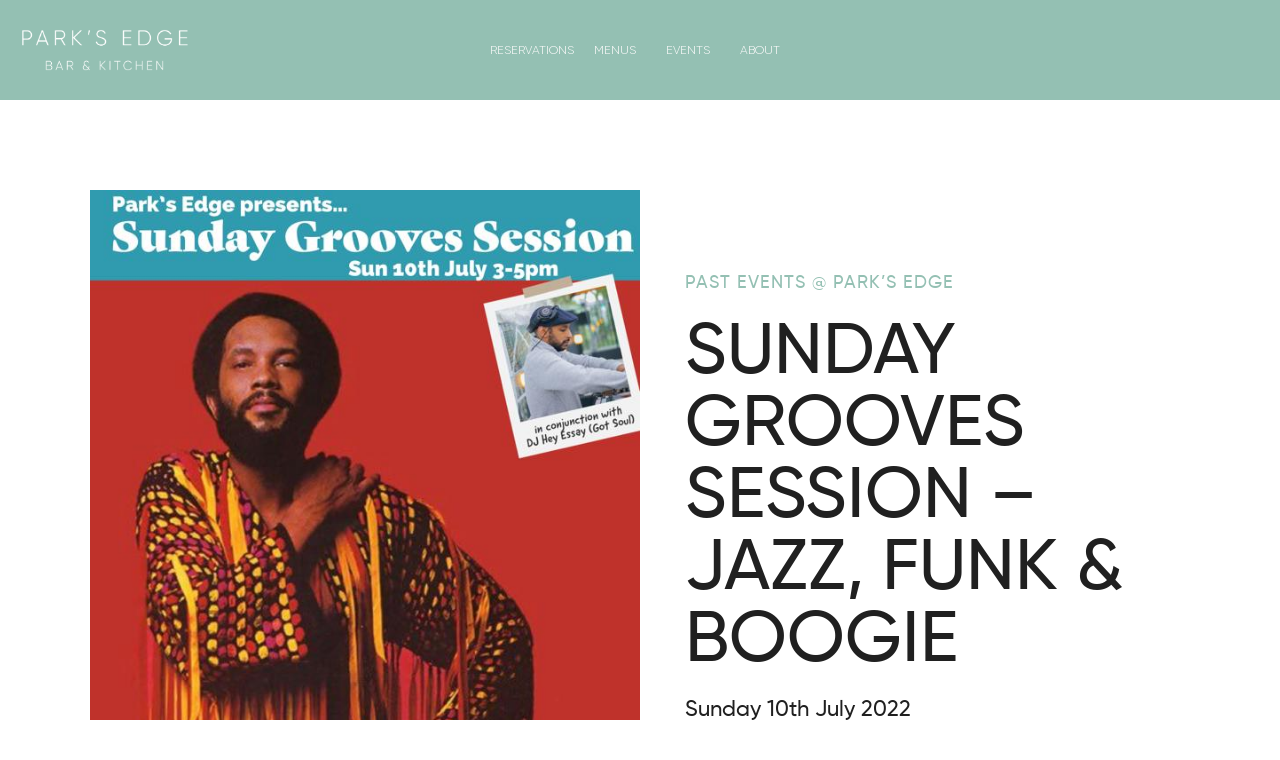

--- FILE ---
content_type: text/html; charset=UTF-8
request_url: https://parksedgebarandkitchen.com/past-events/london-music-event-sunday-grooves/
body_size: 16235
content:
<!doctype html>
<html lang="en-GB">
<head>
<meta charset="UTF-8">
<meta name="viewport" content="width=device-width, initial-scale=1">
<link rel="profile" href="https://gmpg.org/xfn/11">
<meta name='robots' content='index, follow, max-image-preview:large, max-snippet:-1, max-video-preview:-1' />
<!-- This site is optimized with the Yoast SEO plugin v26.6 - https://yoast.com/wordpress/plugins/seo/ -->
<!-- <link media="all" href="https://parksedgebarandkitchen.com/wp-content/cache/autoptimize/css/autoptimize_3d3e968d1156e9f2b4c94e1f493e5e4b.css" rel="stylesheet"> --><title>London Music Event | Park&#039;s Edge Bar &amp; Kitchen Sessions</title>
<meta name="description" content="NEW London music event - Sunday Grooves Session at Park&#039;s Edge Bar &amp; Kitchen. Come and enjoy a fantastic afternoon of jazz, funk and boogie with DJ Hey Essay." />
<link rel="canonical" href="https://parksedgebarandkitchen.com/past-events/london-music-event-sunday-grooves/" />
<meta property="og:locale" content="en_GB" />
<meta property="og:type" content="article" />
<meta property="og:title" content="London Music Event | Park&#039;s Edge Bar &amp; Kitchen Sessions" />
<meta property="og:description" content="NEW London music event - Sunday Grooves Session at Park&#039;s Edge Bar &amp; Kitchen. Come and enjoy a fantastic afternoon of jazz, funk and boogie with DJ Hey Essay." />
<meta property="og:url" content="https://parksedgebarandkitchen.com/past-events/london-music-event-sunday-grooves/" />
<meta property="og:site_name" content="Park&#039;s Edge Bar &amp; Kitchen" />
<meta property="article:published_time" content="2022-06-24T14:05:57+00:00" />
<meta property="article:modified_time" content="2022-07-28T13:52:11+00:00" />
<meta property="og:image" content="https://parksedgebarandkitchen.com/wp-content/uploads/2022/06/parks-edge-bar-and-kitchen-london-music-event-jazz.jpg" />
<meta property="og:image:width" content="1024" />
<meta property="og:image:height" content="512" />
<meta property="og:image:type" content="image/jpeg" />
<meta name="author" content="raggeddesign" />
<meta name="twitter:card" content="summary_large_image" />
<meta name="twitter:image" content="https://parksedgebarandkitchen.com/wp-content/uploads/2022/06/parks-edge-bar-and-kitchen-london-music-event-jazz.jpg" />
<meta name="twitter:label1" content="Written by" />
<meta name="twitter:data1" content="raggeddesign" />
<meta name="twitter:label2" content="Estimated reading time" />
<meta name="twitter:data2" content="1 minute" />
<script type="application/ld+json" class="yoast-schema-graph">{"@context":"https://schema.org","@graph":[{"@type":"Article","@id":"https://parksedgebarandkitchen.com/past-events/london-music-event-sunday-grooves/#article","isPartOf":{"@id":"https://parksedgebarandkitchen.com/past-events/london-music-event-sunday-grooves/"},"author":{"name":"raggeddesign","@id":"https://parksedgebarandkitchen.com/#/schema/person/732c9f1348e6d61d84c4a784111f0c79"},"headline":"SUNDAY GROOVES SESSION &#8211; JAZZ, FUNK &#038; BOOGIE","datePublished":"2022-06-24T14:05:57+00:00","dateModified":"2022-07-28T13:52:11+00:00","mainEntityOfPage":{"@id":"https://parksedgebarandkitchen.com/past-events/london-music-event-sunday-grooves/"},"wordCount":160,"publisher":{"@id":"https://parksedgebarandkitchen.com/#organization"},"image":{"@id":"https://parksedgebarandkitchen.com/past-events/london-music-event-sunday-grooves/#primaryimage"},"thumbnailUrl":"https://parksedgebarandkitchen.com/wp-content/uploads/2022/06/parks-edge-bar-and-kitchen-london-music-event-jazz-funk.jpg","articleSection":["Past Events"],"inLanguage":"en-GB"},{"@type":"WebPage","@id":"https://parksedgebarandkitchen.com/past-events/london-music-event-sunday-grooves/","url":"https://parksedgebarandkitchen.com/past-events/london-music-event-sunday-grooves/","name":"London Music Event | Park&#039;s Edge Bar &amp; Kitchen Sessions","isPartOf":{"@id":"https://parksedgebarandkitchen.com/#website"},"primaryImageOfPage":{"@id":"https://parksedgebarandkitchen.com/past-events/london-music-event-sunday-grooves/#primaryimage"},"image":{"@id":"https://parksedgebarandkitchen.com/past-events/london-music-event-sunday-grooves/#primaryimage"},"thumbnailUrl":"https://parksedgebarandkitchen.com/wp-content/uploads/2022/06/parks-edge-bar-and-kitchen-london-music-event-jazz-funk.jpg","datePublished":"2022-06-24T14:05:57+00:00","dateModified":"2022-07-28T13:52:11+00:00","description":"NEW London music event - Sunday Grooves Session at Park's Edge Bar & Kitchen. Come and enjoy a fantastic afternoon of jazz, funk and boogie with DJ Hey Essay.","breadcrumb":{"@id":"https://parksedgebarandkitchen.com/past-events/london-music-event-sunday-grooves/#breadcrumb"},"inLanguage":"en-GB","potentialAction":[{"@type":"ReadAction","target":["https://parksedgebarandkitchen.com/past-events/london-music-event-sunday-grooves/"]}]},{"@type":"ImageObject","inLanguage":"en-GB","@id":"https://parksedgebarandkitchen.com/past-events/london-music-event-sunday-grooves/#primaryimage","url":"https://parksedgebarandkitchen.com/wp-content/uploads/2022/06/parks-edge-bar-and-kitchen-london-music-event-jazz-funk.jpg","contentUrl":"https://parksedgebarandkitchen.com/wp-content/uploads/2022/06/parks-edge-bar-and-kitchen-london-music-event-jazz-funk.jpg","width":620,"height":775},{"@type":"BreadcrumbList","@id":"https://parksedgebarandkitchen.com/past-events/london-music-event-sunday-grooves/#breadcrumb","itemListElement":[{"@type":"ListItem","position":1,"name":"Home","item":"https://parksedgebarandkitchen.com/"},{"@type":"ListItem","position":2,"name":"SUNDAY GROOVES SESSION &#8211; JAZZ, FUNK &#038; BOOGIE"}]},{"@type":"WebSite","@id":"https://parksedgebarandkitchen.com/#website","url":"https://parksedgebarandkitchen.com/","name":"Park&#039;s Edge Bar &amp; Kitchen","description":"","publisher":{"@id":"https://parksedgebarandkitchen.com/#organization"},"potentialAction":[{"@type":"SearchAction","target":{"@type":"EntryPoint","urlTemplate":"https://parksedgebarandkitchen.com/?s={search_term_string}"},"query-input":{"@type":"PropertyValueSpecification","valueRequired":true,"valueName":"search_term_string"}}],"inLanguage":"en-GB"},{"@type":"Organization","@id":"https://parksedgebarandkitchen.com/#organization","name":"Park's Edge Bar and Kitchen","url":"https://parksedgebarandkitchen.com/","logo":{"@type":"ImageObject","inLanguage":"en-GB","@id":"https://parksedgebarandkitchen.com/#/schema/logo/image/","url":"https://parksedgebarandkitchen.com/wp-content/uploads/2021/04/parks-edge-bar-and-kitchen-new-gilroy-logo-black-1000.png","contentUrl":"https://parksedgebarandkitchen.com/wp-content/uploads/2021/04/parks-edge-bar-and-kitchen-new-gilroy-logo-black-1000.png","width":1000,"height":255,"caption":"Park's Edge Bar and Kitchen"},"image":{"@id":"https://parksedgebarandkitchen.com/#/schema/logo/image/"}},{"@type":"Person","@id":"https://parksedgebarandkitchen.com/#/schema/person/732c9f1348e6d61d84c4a784111f0c79","name":"raggeddesign","image":{"@type":"ImageObject","inLanguage":"en-GB","@id":"https://parksedgebarandkitchen.com/#/schema/person/image/","url":"https://secure.gravatar.com/avatar/5f8b923fbccfcc1ddd4fbd8e4908582507a55ad5293d0fea0c61823e46d2f760?s=96&d=mm&r=g","contentUrl":"https://secure.gravatar.com/avatar/5f8b923fbccfcc1ddd4fbd8e4908582507a55ad5293d0fea0c61823e46d2f760?s=96&d=mm&r=g","caption":"raggeddesign"},"sameAs":["https://parksedgebarandkitchen.com"],"url":"https://parksedgebarandkitchen.com/author/raggeddesign/"}]}</script>
<!-- / Yoast SEO plugin. -->
<link rel='dns-prefetch' href='//use.fontawesome.com' />
<link rel="alternate" type="application/rss+xml" title="Park&#039;s Edge Bar &amp; Kitchen &raquo; Feed" href="https://parksedgebarandkitchen.com/feed/" />
<link rel="alternate" type="application/rss+xml" title="Park&#039;s Edge Bar &amp; Kitchen &raquo; Comments Feed" href="https://parksedgebarandkitchen.com/comments/feed/" />
<link rel="alternate" title="oEmbed (JSON)" type="application/json+oembed" href="https://parksedgebarandkitchen.com/wp-json/oembed/1.0/embed?url=https%3A%2F%2Fparksedgebarandkitchen.com%2Fpast-events%2Flondon-music-event-sunday-grooves%2F" />
<link rel="alternate" title="oEmbed (XML)" type="text/xml+oembed" href="https://parksedgebarandkitchen.com/wp-json/oembed/1.0/embed?url=https%3A%2F%2Fparksedgebarandkitchen.com%2Fpast-events%2Flondon-music-event-sunday-grooves%2F&#038;format=xml" />
<!-- <link rel='stylesheet' id='font-awesome-svg-styles-css' href='https://parksedgebarandkitchen.com/wp-content/cache/autoptimize/css/autoptimize_single_2108262303774a1a8bd411a0b7d56446.css' media='all' /> -->
<link rel="stylesheet" type="text/css" href="//parksedgebarandkitchen.com/wp-content/cache/wpfc-minified/2olf7eyy/g0b9t.css" media="all"/>
<link rel='stylesheet' id='font-awesome-official-css' href='https://use.fontawesome.com/releases/v5.15.3/css/all.css' media='all' integrity="sha384-SZXxX4whJ79/gErwcOYf+zWLeJdY/qpuqC4cAa9rOGUstPomtqpuNWT9wdPEn2fk" crossorigin="anonymous" />
<!-- <link rel='stylesheet' id='elementor-post-9-css' href='https://parksedgebarandkitchen.com/wp-content/cache/autoptimize/css/autoptimize_single_6876d59b58dbd973657889e612f0184d.css?ver=1765881323' media='all' /> -->
<!-- <link rel='stylesheet' id='elementor-post-41-css' href='https://parksedgebarandkitchen.com/wp-content/cache/autoptimize/css/autoptimize_single_2e517b677adcb8bf805117e37b99ab72.css?ver=1765881325' media='all' /> -->
<!-- <link rel='stylesheet' id='elementor-post-107-css' href='https://parksedgebarandkitchen.com/wp-content/cache/autoptimize/css/autoptimize_single_108941c2f8b920e84c082e5e80151e5d.css?ver=1765881325' media='all' /> -->
<!-- <link rel='stylesheet' id='elementor-post-1684-css' href='https://parksedgebarandkitchen.com/wp-content/cache/autoptimize/css/autoptimize_single_610e7c5c5b3c5cd6187ba33f2fb287b4.css?ver=1765882156' media='all' /> -->
<link rel="stylesheet" type="text/css" href="//parksedgebarandkitchen.com/wp-content/cache/wpfc-minified/7mrfaqnq/g0b9w.css" media="all"/>
<link rel='stylesheet' id='font-awesome-official-v4shim-css' href='https://use.fontawesome.com/releases/v5.15.3/css/v4-shims.css' media='all' integrity="sha384-C2B+KlPW+WkR0Ld9loR1x3cXp7asA0iGVodhCoJ4hwrWm/d9qKS59BGisq+2Y0/D" crossorigin="anonymous" />
<!-- <link rel='stylesheet' id='elementor-gf-local-roboto-css' href='https://parksedgebarandkitchen.com/wp-content/cache/autoptimize/css/autoptimize_single_77e245c27f7d67eeea88c2a3dcf33468.css?ver=1742816900' media='all' /> -->
<!-- <link rel='stylesheet' id='elementor-gf-local-robotoslab-css' href='https://parksedgebarandkitchen.com/wp-content/cache/autoptimize/css/autoptimize_single_53715a095da882810f22eb4bd9bfa685.css?ver=1742816908' media='all' /> -->
<script id="jquery-core-js-extra">
var pp = {"ajax_url":"https://parksedgebarandkitchen.com/wp-admin/admin-ajax.php"};
//# sourceURL=jquery-core-js-extra
</script>
<script src='//parksedgebarandkitchen.com/wp-content/cache/wpfc-minified/lw0govnb/g0b9q.js' type="text/javascript"></script>
<!-- <script src="https://parksedgebarandkitchen.com/wp-includes/js/jquery/jquery.min.js?ver=3.7.1" id="jquery-core-js"></script> -->
<link rel="https://api.w.org/" href="https://parksedgebarandkitchen.com/wp-json/" /><link rel="alternate" title="JSON" type="application/json" href="https://parksedgebarandkitchen.com/wp-json/wp/v2/posts/4164" /><link rel="EditURI" type="application/rsd+xml" title="RSD" href="https://parksedgebarandkitchen.com/xmlrpc.php?rsd" />
<meta name="generator" content="WordPress 6.9" />
<link rel='shortlink' href='https://parksedgebarandkitchen.com/?p=4164' />
<script src="https://assets.what3words.com/sdk/v3/what3words.js"></script>
<meta name="generator" content="Elementor 3.33.4; features: additional_custom_breakpoints; settings: css_print_method-external, google_font-enabled, font_display-auto">
<link rel="icon" href="https://parksedgebarandkitchen.com/wp-content/uploads/2021/04/cropped-parks-edge-bar-and-kitchen-new-gilroy-favicon-32x32.png" sizes="32x32" />
<link rel="icon" href="https://parksedgebarandkitchen.com/wp-content/uploads/2021/04/cropped-parks-edge-bar-and-kitchen-new-gilroy-favicon-192x192.png" sizes="192x192" />
<link rel="apple-touch-icon" href="https://parksedgebarandkitchen.com/wp-content/uploads/2021/04/cropped-parks-edge-bar-and-kitchen-new-gilroy-favicon-180x180.png" />
<meta name="msapplication-TileImage" content="https://parksedgebarandkitchen.com/wp-content/uploads/2021/04/cropped-parks-edge-bar-and-kitchen-new-gilroy-favicon-270x270.png" />
</head>
<body data-rsssl=1 class="wp-singular post-template-default single single-post postid-4164 single-format-standard wp-custom-logo wp-embed-responsive wp-theme-hello-elementor wp-child-theme-hello-theme-child-master hello-elementor-default elementor-default elementor-kit-9 elementor-page-1684">
<a class="skip-link screen-reader-text" href="#content">Skip to content</a>
<header data-elementor-type="header" data-elementor-id="41" class="elementor elementor-41 elementor-location-header" data-elementor-post-type="elementor_library">
<section class="elementor-section elementor-top-section elementor-element elementor-element-b03ab58 elementor-section-full_width elementor-section-content-middle padding-none header elementor-section-height-min-height elementor-section-height-default elementor-section-items-middle" data-id="b03ab58" data-element_type="section" data-settings="{&quot;background_background&quot;:&quot;classic&quot;,&quot;sticky&quot;:&quot;top&quot;,&quot;sticky_on&quot;:[&quot;desktop&quot;,&quot;tablet&quot;,&quot;mobile&quot;],&quot;sticky_offset&quot;:0,&quot;sticky_effects_offset&quot;:0,&quot;sticky_anchor_link_offset&quot;:0}">
<div class="elementor-container elementor-column-gap-no">
<div class="elementor-column elementor-col-16 elementor-top-column elementor-element elementor-element-9a6f4d4" data-id="9a6f4d4" data-element_type="column">
<div class="elementor-widget-wrap elementor-element-populated">
<div class="elementor-element elementor-element-5a34280 header-logo elementor-widget elementor-widget-theme-site-logo elementor-widget-image" data-id="5a34280" data-element_type="widget" data-widget_type="theme-site-logo.default">
<div class="elementor-widget-container">
<a href="https://parksedgebarandkitchen.com">
<img fetchpriority="high" width="1000" height="263" src="https://parksedgebarandkitchen.com/wp-content/uploads/2021/04/parks-edge-bar-and-kitchen-new-gilroy-logo-white-1000.png" class="attachment-full size-full wp-image-59" alt="Park&#039;s Edge Bar and Kitchen | Logo" srcset="https://parksedgebarandkitchen.com/wp-content/uploads/2021/04/parks-edge-bar-and-kitchen-new-gilroy-logo-white-1000.png 1000w, https://parksedgebarandkitchen.com/wp-content/uploads/2021/04/parks-edge-bar-and-kitchen-new-gilroy-logo-white-1000-300x79.png 300w, https://parksedgebarandkitchen.com/wp-content/uploads/2021/04/parks-edge-bar-and-kitchen-new-gilroy-logo-white-1000-768x202.png 768w" sizes="(max-width: 1000px) 100vw, 1000px" />				</a>
</div>
</div>
</div>
</div>
<div class="elementor-column elementor-col-66 elementor-top-column elementor-element elementor-element-6fecbef order-container" data-id="6fecbef" data-element_type="column">
<div class="elementor-widget-wrap elementor-element-populated">
<div class="elementor-element elementor-element-6c0efb5 header-menu elementor-hidden-tablet elementor-hidden-mobile elementor-widget elementor-widget-pp-advanced-menu" data-id="6c0efb5" data-element_type="widget" data-settings="{&quot;menu_type&quot;:&quot;off-canvas&quot;,&quot;submenu_icon&quot;:{&quot;value&quot;:&quot;&lt;i class=\&quot;\&quot;&gt;&lt;\/i&gt;&quot;,&quot;library&quot;:&quot;&quot;},&quot;layout&quot;:&quot;horizontal&quot;,&quot;show_submenu_on&quot;:&quot;hover&quot;,&quot;onepage_menu&quot;:&quot;no&quot;,&quot;toggle&quot;:&quot;icon&quot;,&quot;toggle_icon_type&quot;:&quot;hamburger&quot;,&quot;show_responsive_submenu_on&quot;:&quot;icon&quot;}" data-widget_type="pp-advanced-menu.default">
<div class="elementor-widget-container">
<div class="pp-advanced-menu-main-wrapper pp-advanced-menu__align-center pp-advanced-menu--dropdown-tablet pp-advanced-menu--type-off-canvas pp-advanced-menu__text-align- pp-advanced-menu--toggle pp-advanced-menu--icon">
<nav id="pp-menu-6c0efb5" class="pp-advanced-menu--main pp-advanced-menu__container pp-advanced-menu--layout-horizontal pp--pointer-none" aria-label="main" data-settings="{&quot;menu_id&quot;:&quot;6c0efb5&quot;,&quot;breakpoint&quot;:&quot;tablet&quot;,&quot;full_width&quot;:false}"><ul id="menu-main" class="pp-advanced-menu"><li class="menu-item menu-item-type-post_type menu-item-object-page menu-item-35"><a href="https://parksedgebarandkitchen.com/reservations/" class="pp-menu-item">Reservations</a></li>
<li class="menu-item menu-item-type-post_type menu-item-object-page menu-item-has-children menu-item-1249"><a href="https://parksedgebarandkitchen.com/food-and-drinks/" class="pp-menu-item">Menus</a>
<ul class="sub-menu pp-advanced-menu--dropdown">
<li class="menu-item menu-item-type-post_type menu-item-object-page menu-item-4004"><a href="https://parksedgebarandkitchen.com/herne-hill-brunch-lunch/" class="pp-sub-item">Brunch / Lunch</a></li>
</ul>
</li>
<li class="menu-item menu-item-type-custom menu-item-object-custom menu-item-has-children menu-item-1453"><a class="pp-menu-item">Events</a>
<ul class="sub-menu pp-advanced-menu--dropdown">
<li class="menu-item menu-item-type-post_type menu-item-object-page menu-item-1452"><a href="https://parksedgebarandkitchen.com/whats-on/" class="pp-sub-item">What’s on</a></li>
<li class="menu-item menu-item-type-post_type menu-item-object-page menu-item-1450"><a href="https://parksedgebarandkitchen.com/private-events/" class="pp-sub-item">Private Events</a></li>
</ul>
</li>
<li class="menu-item menu-item-type-post_type menu-item-object-page menu-item-has-children menu-item-28"><a href="https://parksedgebarandkitchen.com/about/" class="pp-menu-item">About</a>
<ul class="sub-menu pp-advanced-menu--dropdown">
<li class="menu-item menu-item-type-post_type menu-item-object-page menu-item-34"><a href="https://parksedgebarandkitchen.com/location/" class="pp-sub-item">Location</a></li>
</ul>
</li>
</ul></nav>
<div class="pp-menu-toggle pp-menu-toggle-on-tablet">
<div class="pp-hamburger">
<div class="pp-hamburger-box">
<div class="pp-hamburger-inner"></div>
</div>
</div>
</div>
<nav class="pp-advanced-menu--dropdown pp-menu-style-toggle pp-advanced-menu__container pp-menu-6c0efb5 pp-menu-off-canvas pp-menu-off-canvas-left" data-settings="{&quot;menu_id&quot;:&quot;6c0efb5&quot;,&quot;breakpoint&quot;:&quot;tablet&quot;,&quot;full_width&quot;:false}">
<div class="pp-menu-close-wrap">
<div class="pp-menu-close"></div>
</div>
<ul id="menu-main-1" class="pp-advanced-menu"><li class="menu-item menu-item-type-post_type menu-item-object-page menu-item-35"><a href="https://parksedgebarandkitchen.com/reservations/" class="pp-menu-item">Reservations</a></li>
<li class="menu-item menu-item-type-post_type menu-item-object-page menu-item-has-children menu-item-1249"><a href="https://parksedgebarandkitchen.com/food-and-drinks/" class="pp-menu-item">Menus</a>
<ul class="sub-menu pp-advanced-menu--dropdown">
<li class="menu-item menu-item-type-post_type menu-item-object-page menu-item-4004"><a href="https://parksedgebarandkitchen.com/herne-hill-brunch-lunch/" class="pp-sub-item">Brunch / Lunch</a></li>
</ul>
</li>
<li class="menu-item menu-item-type-custom menu-item-object-custom menu-item-has-children menu-item-1453"><a class="pp-menu-item">Events</a>
<ul class="sub-menu pp-advanced-menu--dropdown">
<li class="menu-item menu-item-type-post_type menu-item-object-page menu-item-1452"><a href="https://parksedgebarandkitchen.com/whats-on/" class="pp-sub-item">What’s on</a></li>
<li class="menu-item menu-item-type-post_type menu-item-object-page menu-item-1450"><a href="https://parksedgebarandkitchen.com/private-events/" class="pp-sub-item">Private Events</a></li>
</ul>
</li>
<li class="menu-item menu-item-type-post_type menu-item-object-page menu-item-has-children menu-item-28"><a href="https://parksedgebarandkitchen.com/about/" class="pp-menu-item">About</a>
<ul class="sub-menu pp-advanced-menu--dropdown">
<li class="menu-item menu-item-type-post_type menu-item-object-page menu-item-34"><a href="https://parksedgebarandkitchen.com/location/" class="pp-sub-item">Location</a></li>
</ul>
</li>
</ul>							</nav>
</div>
</div>
</div>
</div>
</div>
<div class="elementor-column elementor-col-16 elementor-top-column elementor-element elementor-element-36fc998 order-container" data-id="36fc998" data-element_type="column">
<div class="elementor-widget-wrap elementor-element-populated">
<div class="elementor-element elementor-element-712d33f elementor-hidden-desktop elementor-widget elementor-widget-pp-offcanvas-content" data-id="712d33f" data-element_type="widget" data-widget_type="pp-offcanvas-content.default">
<div class="elementor-widget-container">
<div class="pp-offcanvas-content-wrap" data-settings="{&quot;toggle_source&quot;:&quot;burger&quot;,&quot;toggle_id&quot;:&quot;&quot;,&quot;toggle_class&quot;:&quot;&quot;,&quot;content_id&quot;:&quot;712d33f&quot;,&quot;transition&quot;:&quot;slide&quot;,&quot;direction&quot;:&quot;left&quot;,&quot;esc_close&quot;:&quot;yes&quot;,&quot;body_click_close&quot;:&quot;yes&quot;,&quot;links_click_close&quot;:&quot;&quot;}">
<div class="pp-offcanvas-toggle-wrap">
<div class="pp-offcanvas-toggle pp-offcanvas-toggle-712d33f pp-button pp-hamburger pp-hamburger--boring">
<span class="pp-hamburger-box">
<span class="pp-hamburger-inner"></span>
</span>
</div>
</div>
<div id="pp-offcanvas-712d33f" class="pp-offcanvas-content pp-offcanvas-hide pp-offcanvas-712d33f pp-offcanvas-slide pp-offcanvas-left elementor-element-712d33f" style="display: none;">
<div class="pp-offcanvas-header">
<div class="pp-icon pp-offcanvas-close pp-offcanvas-close-712d33f" role="button">
<i aria-hidden="true" class="fas fa-times"></i>			</div>
</div>
<div class="pp-offcanvas-body">
<div data-elementor-type="section" data-elementor-id="5842" class="elementor elementor-5842 elementor-location-header" data-elementor-post-type="elementor_library">
<div class="elementor-element elementor-element-af9550d e-con-full e-flex e-con e-parent" data-id="af9550d" data-element_type="container" data-settings="{&quot;background_background&quot;:&quot;classic&quot;}">
<div class="elementor-element elementor-element-433cab6 elementor-widget elementor-widget-pp-advanced-menu" data-id="433cab6" data-element_type="widget" data-settings="{&quot;layout&quot;:&quot;vertical&quot;,&quot;show_submenu_on&quot;:&quot;click&quot;,&quot;submenu_icon&quot;:{&quot;value&quot;:&quot;&lt;i class=\&quot;\&quot;&gt;&lt;\/i&gt;&quot;,&quot;library&quot;:&quot;&quot;},&quot;expanded_submenu&quot;:&quot;no&quot;,&quot;show_responsive_submenu_on&quot;:&quot;icon&quot;}" data-widget_type="pp-advanced-menu.default">
<div class="elementor-widget-container">
<div class="pp-advanced-menu-main-wrapper pp-advanced-menu__align-left pp-advanced-menu--dropdown-none pp-advanced-menu--type- pp-advanced-menu__text-align- pp-advanced-menu--toggle pp-advanced-menu--">
<nav id="pp-menu-433cab6" class="pp-advanced-menu--main pp-advanced-menu__container pp-advanced-menu--layout-vertical pp--pointer-none" aria-label="main-mobile" data-settings="{&quot;menu_id&quot;:&quot;433cab6&quot;,&quot;breakpoint&quot;:&quot;none&quot;}"><ul id="menu-main-mobile" class="pp-advanced-menu sm-vertical"><li class="menu-item menu-item-type-post_type menu-item-object-page menu-item-5851"><a href="https://parksedgebarandkitchen.com/reservations/" class="pp-menu-item">Reservations</a></li>
<li class="menu-item menu-item-type-custom menu-item-object-custom menu-item-has-children menu-item-6334"><a class="pp-menu-item">Menus</a>
<ul class="sub-menu pp-advanced-menu--dropdown">
<li class="menu-item menu-item-type-post_type menu-item-object-page menu-item-5849"><a href="https://parksedgebarandkitchen.com/food-and-drinks/" class="pp-sub-item">Menus</a></li>
<li class="menu-item menu-item-type-post_type menu-item-object-page menu-item-5850"><a href="https://parksedgebarandkitchen.com/herne-hill-brunch-lunch/" class="pp-sub-item">Brunch / lunch</a></li>
</ul>
</li>
<li class="menu-item menu-item-type-custom menu-item-object-custom menu-item-has-children menu-item-5852"><a class="pp-menu-item">Events</a>
<ul class="sub-menu pp-advanced-menu--dropdown">
<li class="menu-item menu-item-type-post_type menu-item-object-page menu-item-5854"><a href="https://parksedgebarandkitchen.com/whats-on/" class="pp-sub-item">What’s On</a></li>
<li class="menu-item menu-item-type-post_type menu-item-object-page menu-item-5853"><a href="https://parksedgebarandkitchen.com/private-events/" class="pp-sub-item">Private Events</a></li>
</ul>
</li>
<li class="menu-item menu-item-type-custom menu-item-object-custom menu-item-has-children menu-item-5846"><a class="pp-menu-item">About</a>
<ul class="sub-menu pp-advanced-menu--dropdown">
<li class="menu-item menu-item-type-post_type menu-item-object-page menu-item-5847"><a href="https://parksedgebarandkitchen.com/about/" class="pp-sub-item">About</a></li>
<li class="menu-item menu-item-type-post_type menu-item-object-page menu-item-5848"><a href="https://parksedgebarandkitchen.com/location/" class="pp-sub-item">Location</a></li>
</ul>
</li>
</ul></nav>
</div>
</div>
</div>
<div class="elementor-element elementor-element-15c5611 elementor-widget elementor-widget-button" data-id="15c5611" data-element_type="widget" data-widget_type="button.default">
<div class="elementor-widget-container">
<div class="elementor-button-wrapper">
<a class="elementor-button elementor-button-link elementor-size-sm" href="https://parksedgebarandkitchen.com/reservations/">
<span class="elementor-button-content-wrapper">
<span class="elementor-button-text">Book now</span>
</span>
</a>
</div>
</div>
</div>
</div>
</div>
</div>
</div>
</div>
</div>
</div>
</div>
</div>
</div>
</section>
</header>
<div data-elementor-type="single-post" data-elementor-id="1684" class="elementor elementor-1684 elementor-location-single post-4164 post type-post status-publish format-standard has-post-thumbnail hentry category-past-events" data-elementor-post-type="elementor_library">
<section class="elementor-section elementor-top-section elementor-element elementor-element-67cbcdaf elementor-section-full_width padding-no-bottom elementor-section-height-default elementor-section-height-default" data-id="67cbcdaf" data-element_type="section">
<div class="elementor-container elementor-column-gap-no">
<div class="elementor-column elementor-col-50 elementor-top-column elementor-element elementor-element-3a61da31" data-id="3a61da31" data-element_type="column">
<div class="elementor-widget-wrap elementor-element-populated">
<div class="elementor-element elementor-element-2c1373b7 elementor-widget elementor-widget-theme-post-featured-image elementor-widget-image" data-id="2c1373b7" data-element_type="widget" data-widget_type="theme-post-featured-image.default">
<div class="elementor-widget-container">
<img width="620" height="775" src="https://parksedgebarandkitchen.com/wp-content/uploads/2022/06/parks-edge-bar-and-kitchen-london-music-event-jazz-funk.jpg" class="attachment-full size-full wp-image-4166" alt="" srcset="https://parksedgebarandkitchen.com/wp-content/uploads/2022/06/parks-edge-bar-and-kitchen-london-music-event-jazz-funk.jpg 620w, https://parksedgebarandkitchen.com/wp-content/uploads/2022/06/parks-edge-bar-and-kitchen-london-music-event-jazz-funk-240x300.jpg 240w" sizes="(max-width: 620px) 100vw, 620px" />															</div>
</div>
</div>
</div>
<div class="elementor-column elementor-col-50 elementor-top-column elementor-element elementor-element-29ab422d column-2-right" data-id="29ab422d" data-element_type="column">
<div class="elementor-widget-wrap elementor-element-populated">
<div class="elementor-element elementor-element-d9f0acb elementor-widget elementor-widget-text-editor" data-id="d9f0acb" data-element_type="widget" data-widget_type="text-editor.default">
<div class="elementor-widget-container">
<span>Past Events</span> @ Park&#8217;s Edge								</div>
</div>
<div class="elementor-element elementor-element-7cab20dc elementor-widget elementor-widget-theme-post-title elementor-page-title elementor-widget-heading" data-id="7cab20dc" data-element_type="widget" data-widget_type="theme-post-title.default">
<div class="elementor-widget-container">
<h1 class="elementor-heading-title elementor-size-default">SUNDAY GROOVES SESSION &#8211; JAZZ, FUNK &#038; BOOGIE</h1>				</div>
</div>
<div class="elementor-element elementor-element-435344d3 elementor-widget elementor-widget-post-info" data-id="435344d3" data-element_type="widget" data-widget_type="post-info.default">
<div class="elementor-widget-container">
<ul class="elementor-icon-list-items elementor-post-info">
<li class="elementor-icon-list-item elementor-repeater-item-1b51d09">
<span class="elementor-icon-list-text elementor-post-info__item elementor-post-info__item--type-custom">
Sunday 10th July 2022					</span>
</li>
</ul>
</div>
</div>
<div class="elementor-element elementor-element-1989893e elementor-widget elementor-widget-post-info" data-id="1989893e" data-element_type="widget" data-widget_type="post-info.default">
<div class="elementor-widget-container">
<ul class="elementor-inline-items elementor-icon-list-items elementor-post-info">
<li class="elementor-icon-list-item elementor-repeater-item-23bf68c elementor-inline-item">
<span class="elementor-icon-list-text elementor-post-info__item elementor-post-info__item--type-custom">
Join us for a cosy afternoon of jazz, funk &amp; boogie with delicious food &amp; amazing cocktails.					</span>
</li>
</ul>
</div>
</div>
</div>
</div>
</div>
</section>
<section class="elementor-section elementor-top-section elementor-element elementor-element-33e2ff58 elementor-section-full_width elementor-section-height-default elementor-section-height-default" data-id="33e2ff58" data-element_type="section">
<div class="elementor-container elementor-column-gap-no">
<div class="elementor-column elementor-col-100 elementor-top-column elementor-element elementor-element-35779a2a" data-id="35779a2a" data-element_type="column">
<div class="elementor-widget-wrap elementor-element-populated">
<div class="elementor-element elementor-element-22dfd5c elementor-widget elementor-widget-theme-post-content" data-id="22dfd5c" data-element_type="widget" data-widget_type="theme-post-content.default">
<div class="elementor-widget-container">
<p><strong><strong><strong>Join us for a cosy afternoon of jazz, funk &amp; boogie with delicious food &amp; amazing cocktails.</strong></strong></strong></p>
<p><a href="https://parksedgebarandkitchen.com/" target="_blank" rel="noreferrer noopener">Park&#8217;s Edge Bar &amp; Kitchen</a>&nbsp;is a Herne Hill restaurant and bar serving delicious British menus, with exciting fusion flavours, for dinner, lunch and brunch. It is much loved for its mouth-watering and imaginative, seasonal food, its gourmet burgers and its inventive drinks list that includes artisan rums, interesting wines and fabulous cocktails!</p>
<p>DJ Hey Essay travels from London to New York City and Washington DC with his popular soul events brand Got Soul and frequently appears in top venues in the UK and internationally.</p>
<p>Come and experience the magic combination of an international DJ doing a gig at a South London hidden gem for an unforgettable Sunday Grooves Session on Sunday 10th July between 3pm and 5pm.</p>
<p><strong>Limited availability so book now to enjoy your free entry when you register with Eventbrite.</strong></p>
<div style="height:25px" aria-hidden="true" class="wp-block-spacer"></div>
<div class="wp-block-buttons is-layout-flex wp-block-buttons-is-layout-flex">
<div class="wp-block-button"><a class="wp-block-button__link" href="https://www.eventbrite.co.uk/e/sunday-grooves-session-jazz-funk-boogie-tickets-372777827517" target="_blank" rel="noreferrer noopener">Book now</a></div>
</div>
</div>
</div>
</div>
</div>
</div>
</section>
</div>
		<footer data-elementor-type="footer" data-elementor-id="107" class="elementor elementor-107 elementor-location-footer" data-elementor-post-type="elementor_library">
<section class="elementor-section elementor-top-section elementor-element elementor-element-3db98e7 elementor-section-full_width footer elementor-section-height-default elementor-section-height-default" data-id="3db98e7" data-element_type="section" data-settings="{&quot;background_background&quot;:&quot;classic&quot;}">
<div class="elementor-container elementor-column-gap-no">
<div class="elementor-column elementor-col-100 elementor-top-column elementor-element elementor-element-90c3d73" data-id="90c3d73" data-element_type="column">
<div class="elementor-widget-wrap elementor-element-populated">
<section class="elementor-section elementor-inner-section elementor-element elementor-element-3027b86 elementor-section-full_width padding-none elementor-section-height-default elementor-section-height-default" data-id="3027b86" data-element_type="section">
<div class="elementor-container elementor-column-gap-no">
<div class="elementor-column elementor-col-33 elementor-inner-column elementor-element elementor-element-1feca36 column-3-left" data-id="1feca36" data-element_type="column">
<div class="elementor-widget-wrap elementor-element-populated">
<div class="elementor-element elementor-element-87e8fea elementor-widget elementor-widget-heading" data-id="87e8fea" data-element_type="widget" data-widget_type="heading.default">
<div class="elementor-widget-container">
<h4 class="elementor-heading-title elementor-size-default">Location</h4>				</div>
</div>
<div class="elementor-element elementor-element-d486c7d elementor-widget elementor-widget-text-editor" data-id="d486c7d" data-element_type="widget" data-widget_type="text-editor.default">
<div class="elementor-widget-container">
<p>49 – 51 Norwood Road<br />Herne Hill<br />London<br />SE24 9AA</p>								</div>
</div>
<div class="elementor-element elementor-element-fcf2e2c elementor-widget elementor-widget-html" data-id="fcf2e2c" data-element_type="widget" data-widget_type="html.default">
<div class="elementor-widget-container">
<what3words-address words="deep.able.lobby" size="15em" icon-color="#f9f9f9"/>				</div>
</div>
<div class="elementor-element elementor-element-bef993c elementor-widget elementor-widget-heading" data-id="bef993c" data-element_type="widget" data-widget_type="heading.default">
<div class="elementor-widget-container">
<h4 class="elementor-heading-title elementor-size-default"><a href="tel:02086710306">020 8671 0306</a></h4>				</div>
</div>
<div class="elementor-element elementor-element-5e08206 elementor-widget elementor-widget-text-editor" data-id="5e08206" data-element_type="widget" data-widget_type="text-editor.default">
<div class="elementor-widget-container">
<p><a href="mailto:info@parksedgebnk.com">info@parksedgebnk.com</a></p>								</div>
</div>
</div>
</div>
<div class="elementor-column elementor-col-33 elementor-inner-column elementor-element elementor-element-a4b5197 column-3-middle" data-id="a4b5197" data-element_type="column">
<div class="elementor-widget-wrap elementor-element-populated">
<div class="elementor-element elementor-element-5cb2655 elementor-widget elementor-widget-heading" data-id="5cb2655" data-element_type="widget" data-widget_type="heading.default">
<div class="elementor-widget-container">
<h4 class="elementor-heading-title elementor-size-default">
Opening hours<br /></h4>				</div>
</div>
<div class="elementor-element elementor-element-8eee1e2 footer-center elementor-widget elementor-widget-text-editor" data-id="8eee1e2" data-element_type="widget" data-widget_type="text-editor.default">
<div class="elementor-widget-container">
<p><strong>* Please note that our Kitchen closes approximately 1 hour before published closing times.</strong></p><p><strong>Mon: </strong>Closed<br /><strong>Tues &#8211; Fri: </strong>5.30pm &#8211; 10:30pm<br /><strong>Sat: </strong>10:00am – 10:30pm<br /><strong>Sun: </strong>10:00am– 4pm</p>								</div>
</div>
</div>
</div>
<div class="elementor-column elementor-col-33 elementor-inner-column elementor-element elementor-element-6f7321d column-3-right" data-id="6f7321d" data-element_type="column">
<div class="elementor-widget-wrap elementor-element-populated">
<div class="elementor-element elementor-element-b798b01 elementor-widget elementor-widget-heading" data-id="b798b01" data-element_type="widget" data-widget_type="heading.default">
<div class="elementor-widget-container">
<h4 class="elementor-heading-title elementor-size-default">Follow us here</h4>				</div>
</div>
<div class="elementor-element elementor-element-0f620f0 e-grid-align-left elementor-shape-rounded elementor-grid-0 elementor-widget elementor-widget-social-icons" data-id="0f620f0" data-element_type="widget" data-widget_type="social-icons.default">
<div class="elementor-widget-container">
<div class="elementor-social-icons-wrapper elementor-grid" role="list">
<span class="elementor-grid-item" role="listitem">
<a class="elementor-icon elementor-social-icon elementor-social-icon-facebook-f elementor-repeater-item-f139e9f" href="https://www.facebook.com/parksedgebarandkitchen" target="_blank">
<span class="elementor-screen-only">Facebook-f</span>
<i aria-hidden="true" class="fab fa-facebook-f"></i>					</a>
</span>
<span class="elementor-grid-item" role="listitem">
<a class="elementor-icon elementor-social-icon elementor-social-icon-twitter elementor-repeater-item-dcefa84" href="https://twitter.com/ParksEdgeBandK" target="_blank">
<span class="elementor-screen-only">Twitter</span>
<i aria-hidden="true" class="fab fa-twitter"></i>					</a>
</span>
<span class="elementor-grid-item" role="listitem">
<a class="elementor-icon elementor-social-icon elementor-social-icon-instagram elementor-repeater-item-170aca7" href="https://www.instagram.com/parksedgebarandkitchen/" target="_blank">
<span class="elementor-screen-only">Instagram</span>
<i aria-hidden="true" class="fab fa-instagram"></i>					</a>
</span>
</div>
</div>
</div>
<div class="elementor-element elementor-element-21440c6 elementor-widget elementor-widget-button" data-id="21440c6" data-element_type="widget" data-widget_type="button.default">
<div class="elementor-widget-container">
<div class="elementor-button-wrapper">
<a class="elementor-button elementor-button-link elementor-size-sm" href="https://parksedgebarandkitchen.com/reservations/">
<span class="elementor-button-content-wrapper">
<span class="elementor-button-text">Make a reservation</span>
</span>
</a>
</div>
</div>
</div>
<div class="elementor-element elementor-element-68e0716 footer-menu elementor-hidden-mobile elementor-widget elementor-widget-pp-advanced-menu" data-id="68e0716" data-element_type="widget" data-settings="{&quot;layout&quot;:&quot;horizontal&quot;,&quot;show_submenu_on&quot;:&quot;hover&quot;,&quot;submenu_icon&quot;:{&quot;value&quot;:&quot;&lt;i class=\&quot;fas fa-caret-down\&quot;&gt;&lt;\/i&gt;&quot;,&quot;library&quot;:&quot;fa-solid&quot;},&quot;show_responsive_submenu_on&quot;:&quot;icon&quot;}" data-widget_type="pp-advanced-menu.default">
<div class="elementor-widget-container">
<div class="pp-advanced-menu-main-wrapper pp-advanced-menu__align- pp-advanced-menu--dropdown-none pp-advanced-menu--type- pp-advanced-menu__text-align- pp-advanced-menu--toggle pp-advanced-menu--">
<nav id="pp-menu-68e0716" class="pp-advanced-menu--main pp-advanced-menu__container pp-advanced-menu--layout-horizontal pp--pointer-none" aria-label="footer-right" data-settings="{&quot;menu_id&quot;:&quot;68e0716&quot;,&quot;breakpoint&quot;:&quot;none&quot;}"><ul id="menu-footer-right" class="pp-advanced-menu"><li class="menu-item menu-item-type-post_type menu-item-object-page menu-item-36"><a href="https://parksedgebarandkitchen.com/cookies/" class="pp-menu-item">Cookies</a></li>
<li class="menu-item menu-item-type-post_type menu-item-object-page menu-item-privacy-policy menu-item-39"><a rel="privacy-policy" href="https://parksedgebarandkitchen.com/privacy-policy/" class="pp-menu-item">Privacy Policy</a></li>
<li class="menu-item menu-item-type-post_type menu-item-object-page menu-item-2530"><a href="https://parksedgebarandkitchen.com/terms-and-conditions/" class="pp-menu-item">Terms &#038; Conditions</a></li>
</ul></nav>
</div>
</div>
</div>
<div class="elementor-element elementor-element-77896d9 footer-menu elementor-hidden-mobile elementor-widget elementor-widget-pp-advanced-menu" data-id="77896d9" data-element_type="widget" data-settings="{&quot;layout&quot;:&quot;horizontal&quot;,&quot;show_submenu_on&quot;:&quot;hover&quot;,&quot;submenu_icon&quot;:{&quot;value&quot;:&quot;&lt;i class=\&quot;fas fa-caret-down\&quot;&gt;&lt;\/i&gt;&quot;,&quot;library&quot;:&quot;fa-solid&quot;},&quot;show_responsive_submenu_on&quot;:&quot;icon&quot;}" data-widget_type="pp-advanced-menu.default">
<div class="elementor-widget-container">
<div class="pp-advanced-menu-main-wrapper pp-advanced-menu__align- pp-advanced-menu--dropdown-none pp-advanced-menu--type- pp-advanced-menu__text-align- pp-advanced-menu--toggle pp-advanced-menu--">
<nav id="pp-menu-77896d9" class="pp-advanced-menu--main pp-advanced-menu__container pp-advanced-menu--layout-horizontal pp--pointer-none" aria-label="footer-centre" data-settings="{&quot;menu_id&quot;:&quot;77896d9&quot;,&quot;breakpoint&quot;:&quot;none&quot;}"><ul id="menu-footer-centre" class="pp-advanced-menu"><li class="menu-item menu-item-type-post_type menu-item-object-page menu-item-2532"><a href="https://parksedgebarandkitchen.com/contact-us/" class="pp-menu-item">Contact us</a></li>
<li class="menu-item menu-item-type-post_type menu-item-object-page menu-item-4781"><a href="https://parksedgebarandkitchen.com/press/" class="pp-menu-item">Press</a></li>
</ul></nav>
</div>
</div>
</div>
</div>
</div>
</div>
</section>
<div class="elementor-element elementor-element-ff5c525 footer-long elementor-hidden-desktop elementor-hidden-tablet elementor-widget elementor-widget-pp-advanced-menu" data-id="ff5c525" data-element_type="widget" data-settings="{&quot;layout&quot;:&quot;horizontal&quot;,&quot;show_submenu_on&quot;:&quot;hover&quot;,&quot;submenu_icon&quot;:{&quot;value&quot;:&quot;&lt;i class=\&quot;fas fa-caret-down\&quot;&gt;&lt;\/i&gt;&quot;,&quot;library&quot;:&quot;fa-solid&quot;},&quot;show_responsive_submenu_on&quot;:&quot;icon&quot;}" data-widget_type="pp-advanced-menu.default">
<div class="elementor-widget-container">
<div class="pp-advanced-menu-main-wrapper pp-advanced-menu__align-center pp-advanced-menu--dropdown-none pp-advanced-menu--type- pp-advanced-menu__text-align- pp-advanced-menu--toggle pp-advanced-menu--">
<nav id="pp-menu-ff5c525" class="pp-advanced-menu--main pp-advanced-menu__container pp-advanced-menu--layout-horizontal pp--pointer-none" aria-label="footer-long" data-settings="{&quot;menu_id&quot;:&quot;ff5c525&quot;,&quot;breakpoint&quot;:&quot;none&quot;}"><ul id="menu-footer-long" class="pp-advanced-menu"><li class="menu-item menu-item-type-post_type menu-item-object-page menu-item-2930"><a href="https://parksedgebarandkitchen.com/contact-us/" class="pp-menu-item">Contact us</a></li>
<li class="menu-item menu-item-type-post_type menu-item-object-page menu-item-6341"><a href="https://parksedgebarandkitchen.com/press/" class="pp-menu-item">Press</a></li>
<li class="menu-item menu-item-type-post_type menu-item-object-page menu-item-2932"><a href="https://parksedgebarandkitchen.com/cookies/" class="pp-menu-item">Cookies</a></li>
<li class="menu-item menu-item-type-post_type menu-item-object-page menu-item-privacy-policy menu-item-2933"><a rel="privacy-policy" href="https://parksedgebarandkitchen.com/privacy-policy/" class="pp-menu-item">Privacy Policy</a></li>
<li class="menu-item menu-item-type-post_type menu-item-object-page menu-item-2934"><a href="https://parksedgebarandkitchen.com/terms-and-conditions/" class="pp-menu-item">Terms &#038; Conditions</a></li>
</ul></nav>
</div>
</div>
</div>
<div class="elementor-element elementor-element-89f42ed copyright elementor-widget elementor-widget-text-editor" data-id="89f42ed" data-element_type="widget" data-widget_type="text-editor.default">
<div class="elementor-widget-container">
Copyright © 2025 Park&#8217;s Edge Bar and Kitchen								</div>
</div>
<div class="elementor-element elementor-element-050efa1 legal elementor-widget elementor-widget-text-editor" data-id="050efa1" data-element_type="widget" data-widget_type="text-editor.default">
<div class="elementor-widget-container">
<p>Site by <a href="https://ragged.design">RaggedDesign</a></p>								</div>
</div>
</div>
</div>
</div>
</section>
</footer>
<script type="speculationrules">
{"prefetch":[{"source":"document","where":{"and":[{"href_matches":"/*"},{"not":{"href_matches":["/wp-*.php","/wp-admin/*","/wp-content/uploads/*","/wp-content/*","/wp-content/plugins/*","/wp-content/themes/hello-theme-child-master/*","/wp-content/themes/hello-elementor/*","/*\\?(.+)"]}},{"not":{"selector_matches":"a[rel~=\"nofollow\"]"}},{"not":{"selector_matches":".no-prefetch, .no-prefetch a"}}]},"eagerness":"conservative"}]}
</script>
<!--copyscapeskip-->
<aside id="moove_gdpr_cookie_info_bar" class="moove-gdpr-info-bar-hidden moove-gdpr-align-center moove-gdpr-dark-scheme gdpr_infobar_postion_bottom" aria-label="GDPR Cookie Banner" style="display: none;">
<div class="moove-gdpr-info-bar-container">
<div class="moove-gdpr-info-bar-content">
<div class="moove-gdpr-cookie-notice">
<p>We are using cookies to give you the best experience on our website.</p>
<p>You can find out more about which cookies we are using or switch them off in <button  aria-haspopup="true" data-href="#moove_gdpr_cookie_modal" class="change-settings-button">settings</button>.</p>
</div>
<!--  .moove-gdpr-cookie-notice -->
<div class="moove-gdpr-button-holder">
<button class="mgbutton moove-gdpr-infobar-allow-all gdpr-fbo-0" aria-label="Accept" >Accept</button>
</div>
<!--  .button-container -->
</div>
<!-- moove-gdpr-info-bar-content -->
</div>
<!-- moove-gdpr-info-bar-container -->
</aside>
<!-- #moove_gdpr_cookie_info_bar -->
<!--/copyscapeskip-->
<script>
const lazyloadRunObserver = () => {
const lazyloadBackgrounds = document.querySelectorAll( `.e-con.e-parent:not(.e-lazyloaded)` );
const lazyloadBackgroundObserver = new IntersectionObserver( ( entries ) => {
entries.forEach( ( entry ) => {
if ( entry.isIntersecting ) {
let lazyloadBackground = entry.target;
if( lazyloadBackground ) {
lazyloadBackground.classList.add( 'e-lazyloaded' );
}
lazyloadBackgroundObserver.unobserve( entry.target );
}
});
}, { rootMargin: '200px 0px 200px 0px' } );
lazyloadBackgrounds.forEach( ( lazyloadBackground ) => {
lazyloadBackgroundObserver.observe( lazyloadBackground );
} );
};
const events = [
'DOMContentLoaded',
'elementor/lazyload/observe',
];
events.forEach( ( event ) => {
document.addEventListener( event, lazyloadRunObserver );
} );
</script>
<!-- <link rel='stylesheet' id='elementor-post-5842-css' href='https://parksedgebarandkitchen.com/wp-content/cache/autoptimize/css/autoptimize_single_f4d90d991b72576e90415549928e54ee.css?ver=1765881325' media='all' /> -->
<link rel="stylesheet" type="text/css" href="//parksedgebarandkitchen.com/wp-content/cache/wpfc-minified/6ne42gmy/g0b9q.css" media="all"/>
<script id="elementor-frontend-js-before">
var elementorFrontendConfig = {"environmentMode":{"edit":false,"wpPreview":false,"isScriptDebug":false},"i18n":{"shareOnFacebook":"Share on Facebook","shareOnTwitter":"Share on Twitter","pinIt":"Pin it","download":"Download","downloadImage":"Download image","fullscreen":"Fullscreen","zoom":"Zoom","share":"Share","playVideo":"Play Video","previous":"Previous","next":"Next","close":"Close","a11yCarouselPrevSlideMessage":"Previous slide","a11yCarouselNextSlideMessage":"Next slide","a11yCarouselFirstSlideMessage":"This is the first slide","a11yCarouselLastSlideMessage":"This is the last slide","a11yCarouselPaginationBulletMessage":"Go to slide"},"is_rtl":false,"breakpoints":{"xs":0,"sm":480,"md":768,"lg":1025,"xl":1440,"xxl":1600},"responsive":{"breakpoints":{"mobile":{"label":"Mobile Portrait","value":767,"default_value":767,"direction":"max","is_enabled":true},"mobile_extra":{"label":"Mobile Landscape","value":880,"default_value":880,"direction":"max","is_enabled":false},"tablet":{"label":"Tablet Portrait","value":1024,"default_value":1024,"direction":"max","is_enabled":true},"tablet_extra":{"label":"Tablet Landscape","value":1200,"default_value":1200,"direction":"max","is_enabled":false},"laptop":{"label":"Laptop","value":1366,"default_value":1366,"direction":"max","is_enabled":false},"widescreen":{"label":"Widescreen","value":2400,"default_value":2400,"direction":"min","is_enabled":false}},
"hasCustomBreakpoints":false},"version":"3.33.4","is_static":false,"experimentalFeatures":{"additional_custom_breakpoints":true,"container":true,"theme_builder_v2":true,"landing-pages":true,"nested-elements":true,"home_screen":true,"global_classes_should_enforce_capabilities":true,"e_variables":true,"cloud-library":true,"e_opt_in_v4_page":true,"import-export-customization":true,"e_pro_variables":true},"urls":{"assets":"https:\/\/parksedgebarandkitchen.com\/wp-content\/plugins\/elementor\/assets\/","ajaxurl":"https:\/\/parksedgebarandkitchen.com\/wp-admin\/admin-ajax.php","uploadUrl":"https:\/\/parksedgebarandkitchen.com\/wp-content\/uploads"},"nonces":{"floatingButtonsClickTracking":"7e11b10f7e"},"swiperClass":"swiper","settings":{"page":[],"editorPreferences":[]},"kit":{"active_breakpoints":["viewport_mobile","viewport_tablet"],"global_image_lightbox":"yes","lightbox_enable_counter":"yes","lightbox_enable_fullscreen":"yes","lightbox_enable_zoom":"yes","lightbox_enable_share":"yes","lightbox_title_src":"title","lightbox_description_src":"description"},"post":{"id":4164,"title":"London%20Music%20Event%20%7C%20Park%27s%20Edge%20Bar%20%26%20Kitchen%20Sessions","excerpt":"","featuredImage":"https:\/\/parksedgebarandkitchen.com\/wp-content\/uploads\/2022\/06\/parks-edge-bar-and-kitchen-london-music-event-jazz-funk.jpg"}};
//# sourceURL=elementor-frontend-js-before
</script>
<script id="moove_gdpr_frontend-js-extra">
var moove_frontend_gdpr_scripts = {"ajaxurl":"https://parksedgebarandkitchen.com/wp-admin/admin-ajax.php","post_id":"4164","plugin_dir":"https://parksedgebarandkitchen.com/wp-content/plugins/gdpr-cookie-compliance","show_icons":"all","is_page":"","ajax_cookie_removal":"false","strict_init":"2","enabled_default":{"strict":1,"third_party":0,"advanced":0,"performance":0,"preference":0},"geo_location":"false","force_reload":"false","is_single":"1","hide_save_btn":"false","current_user":"0","cookie_expiration":"0","script_delay":"2000","close_btn_action":"1","close_btn_rdr":"","scripts_defined":"{\"cache\":true,\"header\":\"\",\"body\":\"\",\"footer\":\"\",\"thirdparty\":{\"header\":\"\u003C!-- Google tag (gtag.js) --\u003E\\r\\n\u003Cscript data-gdpr async src=\\\"https:\\/\\/www.googletagmanager.com\\/gtag\\/js?id=G-T75ML1NM7J\\\"\u003E\u003C\\/script\u003E\\r\\n\u003Cscript data-gdpr\u003E\\r\\n  window.dataLayer = window.dataLayer || [];\\r\\n  function gtag(){dataLayer.push(arguments);}\\r\\n  gtag('js', new Date());\\r\\n\\r\\n  gtag('config', 'G-T75ML1NM7J');\\r\\n\u003C\\/script\u003E\\r\\n\\r\\n\u003C!-- Google Tag Manager --\u003E\\r\\n\u003Cscript data-gdpr\u003E(function(w,d,s,l,i){w[l]=w[l]||[];w[l].push({'gtm.start':\\r\\nnew Date().getTime(),event:'gtm.js'});var f=d.getElementsByTagName(s)[0],\\r\\nj=d.createElement(s),dl=l!='dataLayer'?'&l='+l:'';j.async=true;j.src=\\r\\n'https:\\/\\/www.googletagmanager.com\\/gtm.js?id='+i+dl;f.parentNode.insertBefore(j,f);\\r\\n})(window,document,'script','dataLayer','GTM-M4SCK3ZC');\u003C\\/script\u003E\\r\\n\u003C!-- End Google Tag Manager --\u003E\",\"body\":\"\u003C!-- Google Tag Manager (noscript) --\u003E\\r\\n\u003Cnoscript\u003E\u003Ciframe src=\\\"https:\\/\\/www.googletagmanager.com\\/ns.html?id=GTM-M4SCK3ZC\\\"\\r\\nheight=\\\"0\\\" width=\\\"0\\\" style=\\\"display:none;visibility:hidden\\\"\u003E\u003C\\/iframe\u003E\u003C\\/noscript\u003E\\r\\n\u003C!-- End Google Tag Manager (noscript) --\u003E\",\"footer\":\"\"},\"strict\":{\"header\":\"\",\"body\":\"\",\"footer\":\"\"},\"advanced\":{\"header\":\"\",\"body\":\"\",\"footer\":\"\"}}","gdpr_scor":"true","wp_lang":"","wp_consent_api":"false","gdpr_nonce":"8319041dbb"};
//# sourceURL=moove_gdpr_frontend-js-extra
</script>
<script id="moove_gdpr_frontend-js-after">
var gdpr_consent__strict = "false"
var gdpr_consent__thirdparty = "false"
var gdpr_consent__advanced = "false"
var gdpr_consent__performance = "false"
var gdpr_consent__preference = "false"
var gdpr_consent__cookies = ""
//# sourceURL=moove_gdpr_frontend-js-after
</script>
<script defer='defer' src="https://parksedgebarandkitchen.com/wp-includes/js/dist/hooks.min.js?ver=dd5603f07f9220ed27f1" id="wp-hooks-js"></script>
<script defer='defer' src="https://parksedgebarandkitchen.com/wp-includes/js/dist/i18n.min.js?ver=c26c3dc7bed366793375" id="wp-i18n-js"></script>
<script id="wp-i18n-js-after">
wp.i18n.setLocaleData( { 'text direction\u0004ltr': [ 'ltr' ] } );
//# sourceURL=wp-i18n-js-after
</script>
<script id="elementor-pro-frontend-js-before">
var ElementorProFrontendConfig = {"ajaxurl":"https:\/\/parksedgebarandkitchen.com\/wp-admin\/admin-ajax.php","nonce":"ce0080b294","urls":{"assets":"https:\/\/parksedgebarandkitchen.com\/wp-content\/plugins\/elementor-pro\/assets\/","rest":"https:\/\/parksedgebarandkitchen.com\/wp-json\/"},"settings":{"lazy_load_background_images":true},"popup":{"hasPopUps":true},"shareButtonsNetworks":{"facebook":{"title":"Facebook","has_counter":true},"twitter":{"title":"Twitter"},"linkedin":{"title":"LinkedIn","has_counter":true},"pinterest":{"title":"Pinterest","has_counter":true},"reddit":{"title":"Reddit","has_counter":true},"vk":{"title":"VK","has_counter":true},"odnoklassniki":{"title":"OK","has_counter":true},"tumblr":{"title":"Tumblr"},"digg":{"title":"Digg"},"skype":{"title":"Skype"},"stumbleupon":{"title":"StumbleUpon","has_counter":true},"mix":{"title":"Mix"},"telegram":{"title":"Telegram"},"pocket":{"title":"Pocket","has_counter":true},"xing":{"title":"XING","has_counter":true},"whatsapp":{"title":"WhatsApp"},"email":{"title":"Email"},"print":{"title":"Print"},"x-twitter":{"title":"X"},"threads":{"title":"Threads"}},
"facebook_sdk":{"lang":"en_GB","app_id":""},"lottie":{"defaultAnimationUrl":"https:\/\/parksedgebarandkitchen.com\/wp-content\/plugins\/elementor-pro\/modules\/lottie\/assets\/animations\/default.json"}};
//# sourceURL=elementor-pro-frontend-js-before
</script>
<script id="jet-tabs-frontend-js-extra">
var JetTabsSettings = {"ajaxurl":"https://parksedgebarandkitchen.com/wp-admin/admin-ajax.php","isMobile":"false","templateApiUrl":"https://parksedgebarandkitchen.com/wp-json/jet-tabs-api/v1/elementor-template","devMode":"false","isSelfRequest":""};
//# sourceURL=jet-tabs-frontend-js-extra
</script>
<script id="wp-emoji-settings" type="application/json">
{"baseUrl":"https://s.w.org/images/core/emoji/17.0.2/72x72/","ext":".png","svgUrl":"https://s.w.org/images/core/emoji/17.0.2/svg/","svgExt":".svg","source":{"concatemoji":"https://parksedgebarandkitchen.com/wp-includes/js/wp-emoji-release.min.js?ver=6.9"}}
</script>
<script type="module">
/*! This file is auto-generated */
const a=JSON.parse(document.getElementById("wp-emoji-settings").textContent),o=(window._wpemojiSettings=a,"wpEmojiSettingsSupports"),s=["flag","emoji"];function i(e){try{var t={supportTests:e,timestamp:(new Date).valueOf()};sessionStorage.setItem(o,JSON.stringify(t))}catch(e){}}function c(e,t,n){e.clearRect(0,0,e.canvas.width,e.canvas.height),e.fillText(t,0,0);t=new Uint32Array(e.getImageData(0,0,e.canvas.width,e.canvas.height).data);e.clearRect(0,0,e.canvas.width,e.canvas.height),e.fillText(n,0,0);const a=new Uint32Array(e.getImageData(0,0,e.canvas.width,e.canvas.height).data);return t.every((e,t)=>e===a[t])}function p(e,t){e.clearRect(0,0,e.canvas.width,e.canvas.height),e.fillText(t,0,0);var n=e.getImageData(16,16,1,1);for(let e=0;e<n.data.length;e++)if(0!==n.data[e])return!1;return!0}function u(e,t,n,a){switch(t){case"flag":return n(e,"\ud83c\udff3\ufe0f\u200d\u26a7\ufe0f","\ud83c\udff3\ufe0f\u200b\u26a7\ufe0f")?!1:!n(e,"\ud83c\udde8\ud83c\uddf6","\ud83c\udde8\u200b\ud83c\uddf6")&&!n(e,"\ud83c\udff4\udb40\udc67\udb40\udc62\udb40\udc65\udb40\udc6e\udb40\udc67\udb40\udc7f","\ud83c\udff4\u200b\udb40\udc67\u200b\udb40\udc62\u200b\udb40\udc65\u200b\udb40\udc6e\u200b\udb40\udc67\u200b\udb40\udc7f");case"emoji":return!a(e,"\ud83e\u1fac8")}return!1}function f(e,t,n,a){let r;const o=(r="undefined"!=typeof WorkerGlobalScope&&self instanceof WorkerGlobalScope?new OffscreenCanvas(300,150):document.createElement("canvas")).getContext("2d",{willReadFrequently:!0}),s=(o.textBaseline="top",o.font="600 32px Arial",{});return e.forEach(e=>{s[e]=t(o,e,n,a)}),s}function r(e){var t=document.createElement("script");t.src=e,t.defer=!0,document.head.appendChild(t)}a.supports={everything:!0,everythingExceptFlag:!0},new Promise(t=>{let n=function(){try{var e=JSON.parse(sessionStorage.getItem(o));if("object"==typeof e&&"number"==typeof e.timestamp&&(new Date).valueOf()<e.timestamp+604800&&"object"==typeof e.supportTests)return e.supportTests}catch(e){}return null}();if(!n){if("undefined"!=typeof Worker&&"undefined"!=typeof OffscreenCanvas&&"undefined"!=typeof URL&&URL.createObjectURL&&"undefined"!=typeof Blob)try{var e="postMessage("+f.toString()+"("+[JSON.stringify(s),u.toString(),c.toString(),p.toString()].join(",")+"));",a=new Blob([e],{type:"text/javascript"});const r=new Worker(URL.createObjectURL(a),{name:"wpTestEmojiSupports"});return void(r.onmessage=e=>{i(n=e.data),r.terminate(),t(n)})}catch(e){}i(n=f(s,u,c,p))}t(n)}).then(e=>{for(const n in e)a.supports[n]=e[n],a.supports.everything=a.supports.everything&&a.supports[n],"flag"!==n&&(a.supports.everythingExceptFlag=a.supports.everythingExceptFlag&&a.supports[n]);var t;a.supports.everythingExceptFlag=a.supports.everythingExceptFlag&&!a.supports.flag,a.supports.everything||((t=a.source||{}).concatemoji?r(t.concatemoji):t.wpemoji&&t.twemoji&&(r(t.twemoji),r(t.wpemoji)))});
//# sourceURL=https://parksedgebarandkitchen.com/wp-includes/js/wp-emoji-loader.min.js
</script>
<!--copyscapeskip-->
<!-- V1 -->
<dialog id="moove_gdpr_cookie_modal" class="gdpr_lightbox-hide" aria-modal="true" aria-label="GDPR Settings Screen">
<div class="moove-gdpr-modal-content moove-clearfix logo-position-left moove_gdpr_modal_theme_v1">
<button class="moove-gdpr-modal-close" autofocus aria-label="Close GDPR Cookie Settings">
<span class="gdpr-sr-only">Close GDPR Cookie Settings</span>
<span class="gdpr-icon moovegdpr-arrow-close"></span>
</button>
<div class="moove-gdpr-modal-left-content">
<div class="moove-gdpr-company-logo-holder">
<img src="https://parksedgebarandkitchen.com/wp-content/plugins/gdpr-cookie-compliance/dist/images/gdpr-logo.png" alt="Park&#039;s Edge Bar &amp; Kitchen"   width="350"  height="233"  class="img-responsive" />
</div>
<!--  .moove-gdpr-company-logo-holder -->
<ul id="moove-gdpr-menu">
<li class="menu-item-on menu-item-privacy_overview menu-item-selected">
<button data-href="#privacy_overview" class="moove-gdpr-tab-nav" aria-label="Privacy Overview">
<span class="gdpr-nav-tab-title">Privacy Overview</span>
</button>
</li>
<li class="menu-item-strict-necessary-cookies menu-item-off">
<button data-href="#strict-necessary-cookies" class="moove-gdpr-tab-nav" aria-label="Strictly Necessary Cookies">
<span class="gdpr-nav-tab-title">Strictly Necessary Cookies</span>
</button>
</li>
<li class="menu-item-off menu-item-third_party_cookies">
<button data-href="#third_party_cookies" class="moove-gdpr-tab-nav" aria-label="3rd Party Cookies">
<span class="gdpr-nav-tab-title">3rd Party Cookies</span>
</button>
</li>
</ul>
<div class="moove-gdpr-branding-cnt">
<a href="https://wordpress.org/plugins/gdpr-cookie-compliance/" rel="noopener noreferrer" target="_blank" class='moove-gdpr-branding'>Powered by&nbsp; <span>GDPR Cookie Compliance</span></a>
</div>
<!--  .moove-gdpr-branding -->
</div>
<!--  .moove-gdpr-modal-left-content -->
<div class="moove-gdpr-modal-right-content">
<div class="moove-gdpr-modal-title">
</div>
<!-- .moove-gdpr-modal-ritle -->
<div class="main-modal-content">
<div class="moove-gdpr-tab-content">
<div id="privacy_overview" class="moove-gdpr-tab-main">
<span class="tab-title">Privacy Overview</span>
<div class="moove-gdpr-tab-main-content">
<p>This website uses cookies so that we can provide you with the best user experience possible. Cookie information is stored in your browser and performs functions such as recognising you when you return to our website and helping our team to understand which sections of the website you find most interesting and useful.</p>
</div>
<!--  .moove-gdpr-tab-main-content -->
</div>
<!-- #privacy_overview -->
<div id="strict-necessary-cookies" class="moove-gdpr-tab-main" style="display:none">
<span class="tab-title">Strictly Necessary Cookies</span>
<div class="moove-gdpr-tab-main-content">
<p>Strictly Necessary Cookie should be enabled at all times so that we can save your preferences for cookie settings.</p>
<div class="moove-gdpr-status-bar ">
<div class="gdpr-cc-form-wrap">
<div class="gdpr-cc-form-fieldset">
<label class="cookie-switch" for="moove_gdpr_strict_cookies">    
<span class="gdpr-sr-only">Enable or Disable Cookies</span>        
<input type="checkbox" aria-label="Strictly Necessary Cookies"  value="check" name="moove_gdpr_strict_cookies" id="moove_gdpr_strict_cookies">
<span class="cookie-slider cookie-round gdpr-sr" data-text-enable="Enabled" data-text-disabled="Disabled">
<span class="gdpr-sr-label">
<span class="gdpr-sr-enable">Enabled</span>
<span class="gdpr-sr-disable">Disabled</span>
</span>
</span>
</label>
</div>
<!-- .gdpr-cc-form-fieldset -->
</div>
<!-- .gdpr-cc-form-wrap -->
</div>
<!-- .moove-gdpr-status-bar -->
</div>
<!--  .moove-gdpr-tab-main-content -->
</div>
<!-- #strict-necesarry-cookies -->
<div id="third_party_cookies" class="moove-gdpr-tab-main" style="display:none">
<span class="tab-title">3rd Party Cookies</span>
<div class="moove-gdpr-tab-main-content">
<p>This website uses Google Analytics to collect anonymous information such as the number of visitors to the site, and the most popular pages.</p>
<p>Keeping this cookie enabled helps us to improve our website.</p>
<div class="moove-gdpr-status-bar">
<div class="gdpr-cc-form-wrap">
<div class="gdpr-cc-form-fieldset">
<label class="cookie-switch" for="moove_gdpr_performance_cookies">    
<span class="gdpr-sr-only">Enable or Disable Cookies</span>     
<input type="checkbox" aria-label="3rd Party Cookies" value="check" name="moove_gdpr_performance_cookies" id="moove_gdpr_performance_cookies" disabled>
<span class="cookie-slider cookie-round gdpr-sr" data-text-enable="Enabled" data-text-disabled="Disabled">
<span class="gdpr-sr-label">
<span class="gdpr-sr-enable">Enabled</span>
<span class="gdpr-sr-disable">Disabled</span>
</span>
</span>
</label>
</div>
<!-- .gdpr-cc-form-fieldset -->
</div>
<!-- .gdpr-cc-form-wrap -->
</div>
<!-- .moove-gdpr-status-bar -->
</div>
<!--  .moove-gdpr-tab-main-content -->
</div>
<!-- #third_party_cookies -->
</div>
<!--  .moove-gdpr-tab-content -->
</div>
<!--  .main-modal-content -->
<div class="moove-gdpr-modal-footer-content">
<div class="moove-gdpr-button-holder">
<button class="mgbutton moove-gdpr-modal-allow-all button-visible" aria-label="Enable All">Enable All</button>
<button class="mgbutton moove-gdpr-modal-save-settings button-visible" aria-label="Save Changes">Save Changes</button>
</div>
<!--  .moove-gdpr-button-holder -->
</div>
<!--  .moove-gdpr-modal-footer-content -->
</div>
<!--  .moove-gdpr-modal-right-content -->
<div class="moove-clearfix"></div>
</div>
<!--  .moove-gdpr-modal-content -->
</dialog>
<!-- #moove_gdpr_cookie_modal -->
<!--/copyscapeskip-->
<script defer src="https://parksedgebarandkitchen.com/wp-content/cache/autoptimize/js/autoptimize_8553c5e76bca0b306027ec676f461ee2.js"></script></body>
</html><!-- WP Fastest Cache file was created in 1.762 seconds, on 16 December 2025 @ 11:09 am -->

--- FILE ---
content_type: text/css
request_url: https://parksedgebarandkitchen.com/wp-content/cache/wpfc-minified/7mrfaqnq/g0b9w.css
body_size: 3774
content:
.elementor-kit-9{--e-global-color-primary:#202020;--e-global-color-secondary:#f9f9f9;--e-global-color-text:#202020;--e-global-color-accent:#94c0b3;--e-global-color-8da742c:#F9F9F97A;--e-global-color-4b33890:#f5031c;--e-global-color-19aa64e:#ae9a64;--e-global-color-33c49c1:#dc012b;--e-global-color-32a18cd:#fff;--e-global-typography-primary-font-family:"Roboto";--e-global-typography-primary-font-weight:600;--e-global-typography-secondary-font-family:"Roboto Slab";--e-global-typography-secondary-font-weight:400;--e-global-typography-text-font-family:"Roboto";--e-global-typography-text-font-weight:400;--e-global-typography-accent-font-family:"Roboto";--e-global-typography-accent-font-weight:500;color:#202020;font-family:"Gilroy",Sans-serif;font-size:18px;font-weight:300;line-height:1.5em}.elementor-kit-9 button,.elementor-kit-9 input[type=button],.elementor-kit-9 input[type=submit],.elementor-kit-9 .elementor-button{background-color:#02010100;font-family:"Gilroy",Sans-serif;font-size:1em;font-weight:400;text-transform:uppercase;letter-spacing:2px;color:var(--e-global-color-secondary);border-style:solid;border-width:2px;border-color:var(--e-global-color-secondary);border-radius:0}.elementor-kit-9 button:hover,.elementor-kit-9 button:focus,.elementor-kit-9 input[type=button]:hover,.elementor-kit-9 input[type=button]:focus,.elementor-kit-9 input[type=submit]:hover,.elementor-kit-9 input[type=submit]:focus,.elementor-kit-9 .elementor-button:hover,.elementor-kit-9 .elementor-button:focus{background-color:var(--e-global-color-accent);border-style:solid;border-width:2px;border-color:var(--e-global-color-accent)}.elementor-kit-9 e-page-transition{background-color:#ffbc7d}.elementor-kit-9 a{color:var(--e-global-color-accent)}.elementor-kit-9 a:hover{color:var(--e-global-color-text)}.elementor-kit-9 h1{color:var(--e-global-color-secondary);font-family:"Gilroy",Sans-serif;font-size:4em;font-weight:500;text-transform:uppercase}.elementor-kit-9 h2{color:var(--e-global-color-primary);font-family:"Gilroy",Sans-serif;font-size:3em;font-weight:500;text-transform:uppercase;letter-spacing:2px}.elementor-kit-9 h3{color:var(--e-global-color-secondary);font-family:"Gilroy",Sans-serif;font-size:2em;font-weight:500;text-transform:uppercase;letter-spacing:2px}.elementor-kit-9 h4{color:var(--e-global-color-primary);font-family:"Gilroy",Sans-serif;font-size:1.5em;font-weight:400;text-transform:uppercase;line-height:1.5em;letter-spacing:1px}.elementor-kit-9 h5{color:var(--e-global-color-accent);font-family:"Gilroy",Sans-serif;font-size:1.5em;font-weight:300;text-transform:uppercase;line-height:1.5em;letter-spacing:1px}.elementor-kit-9 h6{color:var(--e-global-color-primary);font-family:"Gilroy",Sans-serif;font-size:1em;font-weight:700;text-transform:uppercase;line-height:1.5em}.elementor-kit-9 input:not([type=button]):not([type=submit]),.elementor-kit-9 textarea,.elementor-kit-9 .elementor-field-textual{font-family:"Gilroy",Sans-serif;font-size:1em;color:var(--e-global-color-secondary);background-color:#20202000;border-style:solid;border-width:0 0 2px;border-color:var(--e-global-color-secondary);border-radius:0}.elementor-kit-9 input:focus:not([type=button]):not([type=submit]),.elementor-kit-9 textarea:focus,.elementor-kit-9 .elementor-field-textual:focus{color:var(--e-global-color-secondary);background-color:#02010100}.elementor-section.elementor-section-boxed>.elementor-container{max-width:1140px}.e-con{--container-max-width:1140px}.elementor-widget:not(:last-child){margin-block-end:20px}.elementor-element{--widgets-spacing:20px 20px;--widgets-spacing-row:20px;--widgets-spacing-column:20px}{}h1.entry-title{display:var(--page-title-display)}@media(max-width:1024px){.elementor-section.elementor-section-boxed>.elementor-container{max-width:1024px}.e-con{--container-max-width:1024px}}@media(max-width:767px){.elementor-kit-9{font-size:16px}.elementor-kit-9 h1{font-size:3em}.elementor-kit-9 h2{font-size:2.5em}.elementor-kit-9 h3{font-size:2em}.elementor-kit-9 h4{font-size:1.5em}.elementor-kit-9 h5{font-size:1.5em}.elementor-section.elementor-section-boxed>.elementor-container{max-width:767px}.e-con{--container-max-width:767px}}@font-face{font-family:'Gilroy';font-style:normal;font-weight:300;font-display:auto;src:url(https://parksedgebarandkitchen.com/wp-content/uploads/2021/04/Gilroy-Light.eot);src:url(https://parksedgebarandkitchen.com/wp-content/uploads/2021/04/Gilroy-Light.eot?#iefix) format('embedded-opentype'),url(https://parksedgebarandkitchen.com/wp-content/uploads/2021/04/Gilroy-Light.woff2) format('woff2'),url(https://parksedgebarandkitchen.com/wp-content/uploads/2021/04/Gilroy-Light.woff) format('woff'),url(https://parksedgebarandkitchen.com/wp-content/uploads/2021/04/Gilroy-Light.ttf) format('truetype'),url(https://parksedgebarandkitchen.com/wp-content/uploads/2021/04/Gilroy-Light.svg#Gilroy) format('svg')}@font-face{font-family:'Gilroy';font-style:normal;font-weight:800;font-display:auto;src:url(https://parksedgebarandkitchen.com/wp-content/uploads/2021/04/Gilroy-ExtraBold.eot);src:url(https://parksedgebarandkitchen.com/wp-content/uploads/2021/04/Gilroy-ExtraBold.eot?#iefix) format('embedded-opentype'),url(https://parksedgebarandkitchen.com/wp-content/uploads/2021/04/Gilroy-ExtraBold.woff2) format('woff2'),url(https://parksedgebarandkitchen.com/wp-content/uploads/2021/04/Gilroy-ExtraBold.woff) format('woff'),url(https://parksedgebarandkitchen.com/wp-content/uploads/2021/04/Gilroy-ExtraBold.ttf) format('truetype'),url(https://parksedgebarandkitchen.com/wp-content/uploads/2021/04/Gilroy-ExtraBold.svg#Gilroy) format('svg')}@font-face{font-family:'Gilroy';font-style:normal;font-weight:400;font-display:auto;src:url(https://parksedgebarandkitchen.com/wp-content/uploads/2021/04/Gilroy-Regular.eot);src:url(https://parksedgebarandkitchen.com/wp-content/uploads/2021/04/Gilroy-Regular.eot?#iefix) format('embedded-opentype'),url(https://parksedgebarandkitchen.com/wp-content/uploads/2021/04/Gilroy-Regular.woff2) format('woff2'),url(https://parksedgebarandkitchen.com/wp-content/uploads/2021/04/Gilroy-Regular.woff) format('woff'),url(https://parksedgebarandkitchen.com/wp-content/uploads/2021/04/Gilroy-Regular.ttf) format('truetype'),url(https://parksedgebarandkitchen.com/wp-content/uploads/2021/04/Gilroy-Regular.svg#Gilroy) format('svg')}@font-face{font-family:'Gilroy';font-style:normal;font-weight:500;font-display:auto;src:url(https://parksedgebarandkitchen.com/wp-content/uploads/2021/04/Gilroy-Medium.eot);src:url(https://parksedgebarandkitchen.com/wp-content/uploads/2021/04/Gilroy-Medium.eot?#iefix) format('embedded-opentype'),url(https://parksedgebarandkitchen.com/wp-content/uploads/2021/04/Gilroy-Medium.woff2) format('woff2'),url(https://parksedgebarandkitchen.com/wp-content/uploads/2021/04/Gilroy-Medium.woff) format('woff'),url(https://parksedgebarandkitchen.com/wp-content/uploads/2021/04/Gilroy-Medium.ttf) format('truetype'),url(https://parksedgebarandkitchen.com/wp-content/uploads/2021/04/Gilroy-Medium.svg#Gilroy) format('svg')}@font-face{font-family:'Gilroy';font-style:normal;font-weight:700;font-display:auto;src:url(https://parksedgebarandkitchen.com/wp-content/uploads/2021/04/Gilroy-Bold.eot);src:url(https://parksedgebarandkitchen.com/wp-content/uploads/2021/04/Gilroy-Bold.eot?#iefix) format('embedded-opentype'),url(https://parksedgebarandkitchen.com/wp-content/uploads/2021/04/Gilroy-Bold.woff2) format('woff2'),url(https://parksedgebarandkitchen.com/wp-content/uploads/2021/04/Gilroy-Bold.woff) format('woff'),url(https://parksedgebarandkitchen.com/wp-content/uploads/2021/04/Gilroy-Bold.ttf) format('truetype'),url(https://parksedgebarandkitchen.com/wp-content/uploads/2021/04/Gilroy-Bold.svg#Gilroy) format('svg')}@font-face{font-family:'Gilroy';font-style:normal;font-weight:900;font-display:auto;src:url(https://parksedgebarandkitchen.com/wp-content/uploads/2021/04/Gilroy-Heavy.eot);src:url(https://parksedgebarandkitchen.com/wp-content/uploads/2021/04/Gilroy-Heavy.eot?#iefix) format('embedded-opentype'),url(https://parksedgebarandkitchen.com/wp-content/uploads/2021/04/Gilroy-Heavy.woff2) format('woff2'),url(https://parksedgebarandkitchen.com/wp-content/uploads/2021/04/Gilroy-Heavy.woff) format('woff'),url(https://parksedgebarandkitchen.com/wp-content/uploads/2021/04/Gilroy-Heavy.ttf) format('truetype'),url(https://parksedgebarandkitchen.com/wp-content/uploads/2021/04/Gilroy-Heavy.svg#Gilroy) format('svg')}.elementor-41 .elementor-element.elementor-element-b03ab58>.elementor-container>.elementor-column>.elementor-widget-wrap{align-content:center;align-items:center}.elementor-41 .elementor-element.elementor-element-b03ab58:not(.elementor-motion-effects-element-type-background),.elementor-41 .elementor-element.elementor-element-b03ab58>.elementor-motion-effects-container>.elementor-motion-effects-layer{background-color:var(--e-global-color-accent)}.elementor-41 .elementor-element.elementor-element-b03ab58{transition:background .3s,border .3s,border-radius .3s,box-shadow .3s}.elementor-41 .elementor-element.elementor-element-b03ab58>.elementor-background-overlay{transition:background .3s,border-radius .3s,opacity .3s}.elementor-41 .elementor-element.elementor-element-5a34280>.elementor-widget-container{padding:20px}.elementor-41 .elementor-element.elementor-element-6c0efb5 .pp-menu-toggle{margin-left:auto;background-color:#02010100}.elementor-41 .elementor-element.elementor-element-6c0efb5 .pp-advanced-menu--main .pp-menu-item{color:var(--e-global-color-secondary);fill:var(--e-global-color-secondary)}.elementor-41 .elementor-element.elementor-element-6c0efb5 .pp-advanced-menu--main .pp-menu-item:hover,.elementor-41 .elementor-element.elementor-element-6c0efb5 .pp-advanced-menu--main .pp-menu-item.pp-menu-item-active,.elementor-41 .elementor-element.elementor-element-6c0efb5 .pp-advanced-menu--main .pp-menu-item.highlighted,.elementor-41 .elementor-element.elementor-element-6c0efb5 .pp-advanced-menu--main .pp-menu-item:focus{color:var(--e-global-color-primary);fill:var(--e-global-color-primary)}.elementor-41 .elementor-element.elementor-element-6c0efb5 .pp-advanced-menu--main .pp-menu-item.pp-menu-item-active,.elementor-41 .elementor-element.elementor-element-6c0efb5 .pp-advanced-menu--main .menu-item.current-menu-ancestor .pp-menu-item{color:var(--e-global-color-primary);fill:var(--e-global-color-primary)}.elementor-41 .elementor-element.elementor-element-6c0efb5 .pp-advanced-menu--main .pp-advanced-menu--dropdown a,.elementor-41 .elementor-element.elementor-element-6c0efb5 .pp-advanced-menu--type-default .pp-advanced-menu--dropdown.pp-menu-default a,.elementor-41 .elementor-element.elementor-element-6c0efb5 .pp-menu-toggle{color:var(--e-global-color-secondary);fill:var(--e-global-color-secondary)}.elementor-41 .elementor-element.elementor-element-6c0efb5 .pp-advanced-menu--main .pp-advanced-menu--dropdown,.elementor-41 .elementor-element.elementor-element-6c0efb5 .pp-advanced-menu--type-default .pp-advanced-menu--dropdown{background-color:var(--e-global-color-accent)}.elementor-41 .elementor-element.elementor-element-6c0efb5 .pp-advanced-menu--main .pp-advanced-menu--dropdown a:hover,.elementor-41 .elementor-element.elementor-element-6c0efb5 .pp-advanced-menu--main:not(.pp-advanced-menu--layout-expanded) .pp-advanced-menu--dropdown a.highlighted,.elementor-41 .elementor-element.elementor-element-6c0efb5 .pp-advanced-menu--type-default .pp-advanced-menu--dropdown.pp-menu-default a:hover,.elementor-41 .elementor-element.elementor-element-6c0efb5 .pp-advanced-menu--type-default .pp-advanced-menu--dropdown.pp-menu-default a.highlighted{background-color:var(--e-global-color-primary)}.elementor-41 .elementor-element.elementor-element-6c0efb5 .pp-advanced-menu--main .pp-advanced-menu--dropdown{min-width:200px}.elementor-41 .elementor-element.elementor-element-6c0efb5 .pp-menu-toggle .pp-hamburger .pp-hamburger-box .pp-hamburger-inner,.elementor-41 .elementor-element.elementor-element-6c0efb5 .pp-menu-toggle .pp-hamburger .pp-hamburger-box .pp-hamburger-inner:before,.elementor-41 .elementor-element.elementor-element-6c0efb5 .pp-menu-toggle .pp-hamburger .pp-hamburger-box .pp-hamburger-inner:after{background-color:var(--e-global-color-secondary);height:3px}.elementor-41 .elementor-element.elementor-element-6c0efb5 .pp-menu-toggle .pp-icon,.elementor-41 .elementor-element.elementor-element-6c0efb5 .pp-menu-toggle .pp-menu-toggle-label{color:var(--e-global-color-secondary)}.elementor-41 .elementor-element.elementor-element-6c0efb5 .pp-menu-toggle .pp-icon svg{fill:var(--e-global-color-secondary)}.elementor-41 .elementor-element.elementor-element-6c0efb5 .pp-menu-toggle:hover .pp-hamburger .pp-hamburger-box .pp-hamburger-inner,.elementor-41 .elementor-element.elementor-element-6c0efb5 .pp-menu-toggle:hover .pp-hamburger .pp-hamburger-box .pp-hamburger-inner:before,.elementor-41 .elementor-element.elementor-element-6c0efb5 .pp-menu-toggle:hover .pp-hamburger .pp-hamburger-box .pp-hamburger-inner:after{background-color:var(--e-global-color-primary)}.elementor-41 .elementor-element.elementor-element-6c0efb5 .pp-menu-toggle:hover .pp-icon,.elementor-41 .elementor-element.elementor-element-6c0efb5 .pp-menu-toggle:hover .pp-menu-toggle-label{color:var(--e-global-color-primary)}.elementor-41 .elementor-element.elementor-element-6c0efb5 .pp-menu-toggle:hover .pp-icon svg{fill:var(--e-global-color-primary)}.elementor-41 .elementor-element.elementor-element-6c0efb5 .pp-advanced-menu--dropdown a,.pp-advanced-menu--dropdown.pp-advanced-menu__container.pp-menu-6c0efb5 a{justify-content:space-between}.elementor-41 .elementor-element.elementor-element-6c0efb5 .pp-advanced-menu--dropdown.pp-advanced-menu__container,.pp-advanced-menu--dropdown.pp-advanced-menu__container.pp-menu-6c0efb5{background-color:var(--e-global-color-accent)}.elementor-41 .elementor-element.elementor-element-6c0efb5 .pp-advanced-menu--dropdown.pp-advanced-menu__container .pp-menu-item,.pp-advanced-menu--dropdown.pp-advanced-menu__container.pp-menu-6c0efb5 .pp-menu-item{color:var(--e-global-color-secondary);fill:var(--e-global-color-secondary)}.elementor-41 .elementor-element.elementor-element-6c0efb5 .pp-advanced-menu--dropdown.pp-advanced-menu__container a.pp-sub-item,.pp-advanced-menu--dropdown.pp-advanced-menu__container.pp-menu-6c0efb5 a.pp-sub-item,.pp-advanced-menu--dropdown.pp-advanced-menu__container.pp-menu-6c0efb5 .sub-menu{background-color:var(--e-global-color-accent)}.elementor-41 .elementor-element.elementor-element-6c0efb5 .pp-advanced-menu--dropdown.pp-advanced-menu__container a.pp-sub-item,.pp-advanced-menu--dropdown.pp-advanced-menu__container.pp-menu-6c0efb5 a.pp-sub-item{color:var(--e-global-color-secondary)}.elementor-41 .elementor-element.elementor-element-6c0efb5 .pp-advanced-menu--dropdown.pp-advanced-menu__container .pp-menu-item:hover,.elementor-41 .elementor-element.elementor-element-6c0efb5 .pp-advanced-menu--dropdown.pp-advanced-menu__container .pp-menu-item:focus,.elementor-41 .elementor-element.elementor-element-6c0efb5 .pp-advanced-menu--dropdown.pp-advanced-menu__container .pp-menu-item.pp-menu-item-active,.pp-advanced-menu--dropdown.pp-advanced-menu__container.pp-menu-6c0efb5 .pp-menu-item:hover,.pp-advanced-menu--dropdown.pp-advanced-menu__container.pp-menu-6c0efb5 .pp-menu-item:focus,.pp-advanced-menu--dropdown.pp-advanced-menu__container.pp-menu-6c0efb5 .pp-menu-item.pp-menu-item-active{color:var(--e-global-color-primary)}.pp-advanced-menu--dropdown.pp-advanced-menu__container.pp-menu-6c0efb5 .sub-menu{padding-left:15px;padding-right:15px}.elementor-41 .elementor-element.elementor-element-6c0efb5 .pp-advanced-menu .pp-menu-item,.elementor-41 .elementor-element.elementor-element-6c0efb5 .pp-advanced-menu-main-wrapper.pp-advanced-menu--type-full-screen .pp-advanced-menu--dropdown .pp-menu-item,.pp-advanced-menu--dropdown.pp-advanced-menu__container.pp-menu-6c0efb5 .pp-menu-item{font-size:.9em;text-transform:uppercase}.elementor-41 .elementor-element.elementor-element-6c0efb5 .pp-advanced-menu--dropdown .pp-menu-item,.elementor-41 .elementor-element.elementor-element-6c0efb5 .pp-advanced-menu--dropdown .pp-sub-item,.pp-advanced-menu--dropdown.pp-advanced-menu__container.pp-menu-6c0efb5 .sub-menu .pp-menu-item,.pp-advanced-menu--dropdown.pp-advanced-menu__container.pp-menu-6c0efb5 .sub-menu .pp-sub-item{font-size:1.3em;text-transform:uppercase}.pp-offcanvas-content.pp-offcanvas-712d33f{background-color:var(--e-global-color-accent)}#pp-offcanvas-712d33f{width:100%}#pp-offcanvas-712d33f.pp-offcanvas-top,#pp-offcanvas-712d33f.pp-offcanvas-bottom{width:100%;height:100%}.pp-offcanvas-content-reveal.pp-offcanvas-open.pp-offcanvas-712d33f-open.pp-offcanvas-left .pp-offcanvas-container,.pp-offcanvas-content-push.pp-offcanvas-open.pp-offcanvas-712d33f-open.pp-offcanvas-left .pp-offcanvas-container,.pp-offcanvas-content-slide-along.pp-offcanvas-open.pp-offcanvas-712d33f-open.pp-offcanvas-left .pp-offcanvas-container{transform:translate3d(100%,0,0)}.pp-offcanvas-content-reveal.pp-offcanvas-open.pp-offcanvas-712d33f-open.pp-offcanvas-right .pp-offcanvas-container,.pp-offcanvas-content-push.pp-offcanvas-open.pp-offcanvas-712d33f-open.pp-offcanvas-right .pp-offcanvas-container,.pp-offcanvas-content-slide-along.pp-offcanvas-open.pp-offcanvas-712d33f-open.pp-offcanvas-right .pp-offcanvas-container{transform:translate3d(-100%,0,0)}.pp-offcanvas-content-reveal.pp-offcanvas-open.pp-offcanvas-712d33f-open.pp-offcanvas-top .pp-offcanvas-container,.pp-offcanvas-content-push.pp-offcanvas-open.pp-offcanvas-712d33f-open.pp-offcanvas-top .pp-offcanvas-container,.pp-offcanvas-content-slide-along.pp-offcanvas-open.pp-offcanvas-712d33f-open.pp-offcanvas-top .pp-offcanvas-container{transform:translate3d(0,100%,0)}.pp-offcanvas-content-reveal.pp-offcanvas-open.pp-offcanvas-712d33f-open.pp-offcanvas-bottom .pp-offcanvas-container,.pp-offcanvas-content-push.pp-offcanvas-open.pp-offcanvas-712d33f-open.pp-offcanvas-bottom .pp-offcanvas-container,.pp-offcanvas-content-slide-along.pp-offcanvas-open.pp-offcanvas-712d33f-open.pp-offcanvas-bottom .pp-offcanvas-container{transform:translate3d(0,-100%,0)}.elementor-41 .elementor-element.elementor-element-712d33f .pp-offcanvas-toggle-wrap{text-align:right}.elementor-41 .elementor-element.elementor-element-712d33f .pp-offcanvas-toggle{color:var(--e-global-color-secondary)}.elementor-41 .elementor-element.elementor-element-712d33f .pp-offcanvas-toggle svg{fill:var(--e-global-color-secondary)}.elementor-41 .elementor-element.elementor-element-712d33f .pp-hamburger-inner,.elementor-41 .elementor-element.elementor-element-712d33f .pp-hamburger-inner:before,.elementor-41 .elementor-element.elementor-element-712d33f .pp-hamburger-inner:after{background-color:var(--e-global-color-secondary)}.elementor-41 .elementor-element.elementor-element-712d33f .pp-hamburger-box{font-size:.6em}.elementor-41 .elementor-element.elementor-element-712d33f .pp-offcanvas-toggle:hover{color:var(--e-global-color-text)}.elementor-41 .elementor-element.elementor-element-712d33f .pp-offcanvas-toggle:hover svg{fill:var(--e-global-color-text)}.elementor-41 .elementor-element.elementor-element-712d33f .pp-offcanvas-toggle:hover .pp-hamburger-inner{background-color:var(--e-global-color-text)}.elementor-41 .elementor-element.elementor-element-712d33f .pp-offcanvas-toggle:hover .pp-hamburger-inner:before{background-color:var(--e-global-color-text)}.elementor-41 .elementor-element.elementor-element-712d33f .pp-offcanvas-toggle:hover .pp-hamburger-inner:after{background-color:var(--e-global-color-text)}.pp-offcanvas-close-712d33f{color:var(--e-global-color-secondary)}.pp-offcanvas-close-712d33f svg{fill:var(--e-global-color-secondary)}.pp-offcanvas-712d33f .pp-offcanvas-close-712d33f{font-size:20px}.elementor-theme-builder-content-area{height:400px}.elementor-location-header:before,.elementor-location-footer:before{content:"";display:table;clear:both}@media(max-width:1024px){.elementor-41 .elementor-element.elementor-element-6c0efb5 .pp-menu-toggle{padding:0}body.pp-menu--off-canvas .pp-menu-off-canvas.pp-menu-6c0efb5{width:50%}.elementor-41 .elementor-element.elementor-element-36fc998>.elementor-element-populated{padding:0 20px 0 0}#pp-offcanvas-712d33f{width:100%}#pp-offcanvas-712d33f.pp-offcanvas-top,#pp-offcanvas-712d33f.pp-offcanvas-bottom{width:100%;height:100%}.pp-offcanvas-content-reveal.pp-offcanvas-open.pp-offcanvas-712d33f-open.pp-offcanvas-left .pp-offcanvas-container,.pp-offcanvas-content-push.pp-offcanvas-open.pp-offcanvas-712d33f-open.pp-offcanvas-left .pp-offcanvas-container,.pp-offcanvas-content-slide-along.pp-offcanvas-open.pp-offcanvas-712d33f-open.pp-offcanvas-left .pp-offcanvas-container{transform:translate3d(100%,0,0)}.pp-offcanvas-content-reveal.pp-offcanvas-open.pp-offcanvas-712d33f-open.pp-offcanvas-right .pp-offcanvas-container,.pp-offcanvas-content-push.pp-offcanvas-open.pp-offcanvas-712d33f-open.pp-offcanvas-right .pp-offcanvas-container,.pp-offcanvas-content-slide-along.pp-offcanvas-open.pp-offcanvas-712d33f-open.pp-offcanvas-right .pp-offcanvas-container{transform:translate3d(-100%,0,0)}.pp-offcanvas-content-reveal.pp-offcanvas-open.pp-offcanvas-712d33f-open.pp-offcanvas-top .pp-offcanvas-container,.pp-offcanvas-content-push.pp-offcanvas-open.pp-offcanvas-712d33f-open.pp-offcanvas-top .pp-offcanvas-container,.pp-offcanvas-content-slide-along.pp-offcanvas-open.pp-offcanvas-712d33f-open.pp-offcanvas-top .pp-offcanvas-container{transform:translate3d(0,100%,0)}.pp-offcanvas-content-reveal.pp-offcanvas-open.pp-offcanvas-712d33f-open.pp-offcanvas-bottom .pp-offcanvas-container,.pp-offcanvas-content-push.pp-offcanvas-open.pp-offcanvas-712d33f-open.pp-offcanvas-bottom .pp-offcanvas-container,.pp-offcanvas-content-slide-along.pp-offcanvas-open.pp-offcanvas-712d33f-open.pp-offcanvas-bottom .pp-offcanvas-container{transform:translate3d(0,-100%,0)}.pp-offcanvas-712d33f .pp-offcanvas-body{padding:0}.pp-offcanvas-712d33f .pp-offcanvas-close-712d33f{font-size:25px}}@media(max-width:1024px) and (min-width:768px){.elementor-41 .elementor-element.elementor-element-9a6f4d4{width:37.5%}.elementor-41 .elementor-element.elementor-element-6fecbef{width:25%}.elementor-41 .elementor-element.elementor-element-36fc998{width:37.5%}}@media(max-width:767px){.elementor-41 .elementor-element.elementor-element-9a6f4d4{width:37.5%}.elementor-41 .elementor-element.elementor-element-5a34280>.elementor-widget-container{padding:0 0 0 10px}.elementor-41 .elementor-element.elementor-element-6fecbef{width:25%}body.pp-menu--off-canvas .pp-menu-off-canvas.pp-menu-6c0efb5{width:100%}.elementor-41 .elementor-element.elementor-element-36fc998{width:37.5%}#pp-offcanvas-712d33f{width:100%}#pp-offcanvas-712d33f.pp-offcanvas-top,#pp-offcanvas-712d33f.pp-offcanvas-bottom{width:100%;height:100%}.pp-offcanvas-content-reveal.pp-offcanvas-open.pp-offcanvas-712d33f-open.pp-offcanvas-left .pp-offcanvas-container,.pp-offcanvas-content-push.pp-offcanvas-open.pp-offcanvas-712d33f-open.pp-offcanvas-left .pp-offcanvas-container,.pp-offcanvas-content-slide-along.pp-offcanvas-open.pp-offcanvas-712d33f-open.pp-offcanvas-left .pp-offcanvas-container{transform:translate3d(100%,0,0)}.pp-offcanvas-content-reveal.pp-offcanvas-open.pp-offcanvas-712d33f-open.pp-offcanvas-right .pp-offcanvas-container,.pp-offcanvas-content-push.pp-offcanvas-open.pp-offcanvas-712d33f-open.pp-offcanvas-right .pp-offcanvas-container,.pp-offcanvas-content-slide-along.pp-offcanvas-open.pp-offcanvas-712d33f-open.pp-offcanvas-right .pp-offcanvas-container{transform:translate3d(-100%,0,0)}.pp-offcanvas-content-reveal.pp-offcanvas-open.pp-offcanvas-712d33f-open.pp-offcanvas-top .pp-offcanvas-container,.pp-offcanvas-content-push.pp-offcanvas-open.pp-offcanvas-712d33f-open.pp-offcanvas-top .pp-offcanvas-container,.pp-offcanvas-content-slide-along.pp-offcanvas-open.pp-offcanvas-712d33f-open.pp-offcanvas-top .pp-offcanvas-container{transform:translate3d(0,100%,0)}.pp-offcanvas-content-reveal.pp-offcanvas-open.pp-offcanvas-712d33f-open.pp-offcanvas-bottom .pp-offcanvas-container,.pp-offcanvas-content-push.pp-offcanvas-open.pp-offcanvas-712d33f-open.pp-offcanvas-bottom .pp-offcanvas-container,.pp-offcanvas-content-slide-along.pp-offcanvas-open.pp-offcanvas-712d33f-open.pp-offcanvas-bottom .pp-offcanvas-container{transform:translate3d(0,-100%,0)}}.elementor-107 .elementor-element.elementor-element-3db98e7:not(.elementor-motion-effects-element-type-background),.elementor-107 .elementor-element.elementor-element-3db98e7>.elementor-motion-effects-container>.elementor-motion-effects-layer{background-color:var(--e-global-color-accent)}.elementor-107 .elementor-element.elementor-element-3db98e7{transition:background .3s,border .3s,border-radius .3s,box-shadow .3s;color:var(--e-global-color-secondary)}.elementor-107 .elementor-element.elementor-element-3db98e7>.elementor-background-overlay{transition:background .3s,border-radius .3s,opacity .3s}.elementor-107 .elementor-element.elementor-element-3db98e7 .elementor-heading-title{color:var(--e-global-color-secondary)}.elementor-107 .elementor-element.elementor-element-3db98e7 a{color:var(--e-global-color-secondary)}.elementor-107 .elementor-element.elementor-element-3db98e7 a:hover{color:var(--e-global-color-primary)}.elementor-107 .elementor-element.elementor-element-fcf2e2c>.elementor-widget-container{margin:-20px 0 0}.elementor-107 .elementor-element.elementor-element-5e08206>.elementor-widget-container{margin:-25px 0 0}.elementor-107 .elementor-element.elementor-element-5e08206{font-size:1.5em}.elementor-107 .elementor-element.elementor-element-8eee1e2{text-align:left}.elementor-107 .elementor-element.elementor-element-0f620f0{--grid-template-columns:repeat(0,auto);--grid-column-gap:15px;--grid-row-gap:0px}.elementor-107 .elementor-element.elementor-element-0f620f0 .elementor-widget-container{text-align:left}.elementor-107 .elementor-element.elementor-element-0f620f0 .elementor-social-icon{background-color:#02010100;--icon-padding:0em}.elementor-107 .elementor-element.elementor-element-0f620f0 .elementor-social-icon i{color:var(--e-global-color-secondary)}.elementor-107 .elementor-element.elementor-element-0f620f0 .elementor-social-icon svg{fill:var(--e-global-color-secondary)}.elementor-107 .elementor-element.elementor-element-0f620f0 .elementor-social-icon:hover i{color:var(--e-global-color-primary)}.elementor-107 .elementor-element.elementor-element-0f620f0 .elementor-social-icon:hover svg{fill:var(--e-global-color-primary)}.elementor-107 .elementor-element.elementor-element-21440c6 .elementor-button:hover,.elementor-107 .elementor-element.elementor-element-21440c6 .elementor-button:focus{background-color:var(--e-global-color-primary);color:var(--e-global-color-secondary)}.elementor-107 .elementor-element.elementor-element-21440c6>.elementor-widget-container{margin:10px 0}.elementor-107 .elementor-element.elementor-element-21440c6 .elementor-button:hover svg,.elementor-107 .elementor-element.elementor-element-21440c6 .elementor-button:focus svg{fill:var(--e-global-color-secondary)}.elementor-107 .elementor-element.elementor-element-68e0716 .pp-advanced-menu--main .pp-menu-item.pp-menu-item-active,.elementor-107 .elementor-element.elementor-element-68e0716 .pp-advanced-menu--main .menu-item.current-menu-ancestor .pp-menu-item{color:var(--e-global-color-secondary);fill:var(--e-global-color-secondary)}.elementor-107 .elementor-element.elementor-element-68e0716 .pp-advanced-menu--main .pp-menu-item{padding-left:10px;padding-right:10px;padding-top:0;padding-bottom:0}body:not(.rtl) .elementor-107 .elementor-element.elementor-element-68e0716 .pp-advanced-menu--layout-horizontal .pp-advanced-menu>li:not(:last-child){margin-right:0}body.rtl .elementor-107 .elementor-element.elementor-element-68e0716 .pp-advanced-menu--layout-horizontal .pp-advanced-menu>li:not(:last-child){margin-left:0}.elementor-107 .elementor-element.elementor-element-68e0716 .pp-advanced-menu--main:not(.pp-advanced-menu--layout-horizontal) .pp-advanced-menu>li:not(:last-child){margin-bottom:0}.elementor-107 .elementor-element.elementor-element-68e0716 .pp-advanced-menu--main .pp-advanced-menu--dropdown{min-width:200px}.elementor-107 .elementor-element.elementor-element-77896d9 .pp-advanced-menu--main .pp-menu-item.pp-menu-item-active,.elementor-107 .elementor-element.elementor-element-77896d9 .pp-advanced-menu--main .menu-item.current-menu-ancestor .pp-menu-item{color:var(--e-global-color-secondary);fill:var(--e-global-color-secondary)}.elementor-107 .elementor-element.elementor-element-77896d9 .pp-advanced-menu--main .pp-menu-item{padding-left:10px;padding-right:10px;padding-top:0;padding-bottom:0}body:not(.rtl) .elementor-107 .elementor-element.elementor-element-77896d9 .pp-advanced-menu--layout-horizontal .pp-advanced-menu>li:not(:last-child){margin-right:0}body.rtl .elementor-107 .elementor-element.elementor-element-77896d9 .pp-advanced-menu--layout-horizontal .pp-advanced-menu>li:not(:last-child){margin-left:0}.elementor-107 .elementor-element.elementor-element-77896d9 .pp-advanced-menu--main:not(.pp-advanced-menu--layout-horizontal) .pp-advanced-menu>li:not(:last-child){margin-bottom:0}.elementor-107 .elementor-element.elementor-element-77896d9 .pp-advanced-menu--main .pp-advanced-menu--dropdown{min-width:200px}.elementor-107 .elementor-element.elementor-element-ff5c525>.elementor-widget-container{margin:20px 0 0}.elementor-107 .elementor-element.elementor-element-ff5c525 .pp-advanced-menu--main .pp-menu-item.pp-menu-item-active,.elementor-107 .elementor-element.elementor-element-ff5c525 .pp-advanced-menu--main .menu-item.current-menu-ancestor .pp-menu-item{color:var(--e-global-color-secondary);fill:var(--e-global-color-secondary)}.elementor-107 .elementor-element.elementor-element-ff5c525 .pp-advanced-menu--main .pp-menu-item{padding-left:10px;padding-right:10px;padding-top:0;padding-bottom:0}body:not(.rtl) .elementor-107 .elementor-element.elementor-element-ff5c525 .pp-advanced-menu--layout-horizontal .pp-advanced-menu>li:not(:last-child){margin-right:0}body.rtl .elementor-107 .elementor-element.elementor-element-ff5c525 .pp-advanced-menu--layout-horizontal .pp-advanced-menu>li:not(:last-child){margin-left:0}.elementor-107 .elementor-element.elementor-element-ff5c525 .pp-advanced-menu--main:not(.pp-advanced-menu--layout-horizontal) .pp-advanced-menu>li:not(:last-child){margin-bottom:0}.elementor-107 .elementor-element.elementor-element-ff5c525 .pp-advanced-menu--main .pp-advanced-menu--dropdown{min-width:200px}.elementor-107 .elementor-element.elementor-element-89f42ed{text-align:center}.elementor-107 .elementor-element.elementor-element-050efa1{text-align:center}.elementor-theme-builder-content-area{height:400px}.elementor-location-header:before,.elementor-location-footer:before{content:"";display:table;clear:both}.footer-center h4{color:#f9f9f9}.elementor-bc-flex-widget .elementor-1684 .elementor-element.elementor-element-29ab422d.elementor-column .elementor-widget-wrap{align-items:center}.elementor-1684 .elementor-element.elementor-element-29ab422d.elementor-column.elementor-element[data-element_type="column"]>.elementor-widget-wrap.elementor-element-populated{align-content:center;align-items:center}.elementor-1684 .elementor-element.elementor-element-29ab422d.elementor-column>.elementor-widget-wrap{justify-content:center}.elementor-1684 .elementor-element.elementor-element-d9f0acb{text-align:left;font-weight:500;text-transform:uppercase;letter-spacing:1px;color:var(--e-global-color-accent)}.elementor-1684 .elementor-element.elementor-element-7cab20dc .elementor-heading-title{color:var(--e-global-color-primary)}.elementor-1684 .elementor-element.elementor-element-435344d3 .elementor-icon-list-icon{width:14px}.elementor-1684 .elementor-element.elementor-element-435344d3 .elementor-icon-list-icon i{font-size:14px}.elementor-1684 .elementor-element.elementor-element-435344d3 .elementor-icon-list-icon svg{--e-icon-list-icon-size:14px}.elementor-1684 .elementor-element.elementor-element-435344d3 .elementor-icon-list-item{font-size:1.2em;font-weight:500}.elementor-1684 .elementor-element.elementor-element-1989893e .elementor-icon-list-icon{width:14px}.elementor-1684 .elementor-element.elementor-element-1989893e .elementor-icon-list-icon i{font-size:14px}.elementor-1684 .elementor-element.elementor-element-1989893e .elementor-icon-list-icon svg{--e-icon-list-icon-size:14px}.elementor-1684 .elementor-element.elementor-element-1989893e .elementor-icon-list-item{font-size:1.2em}